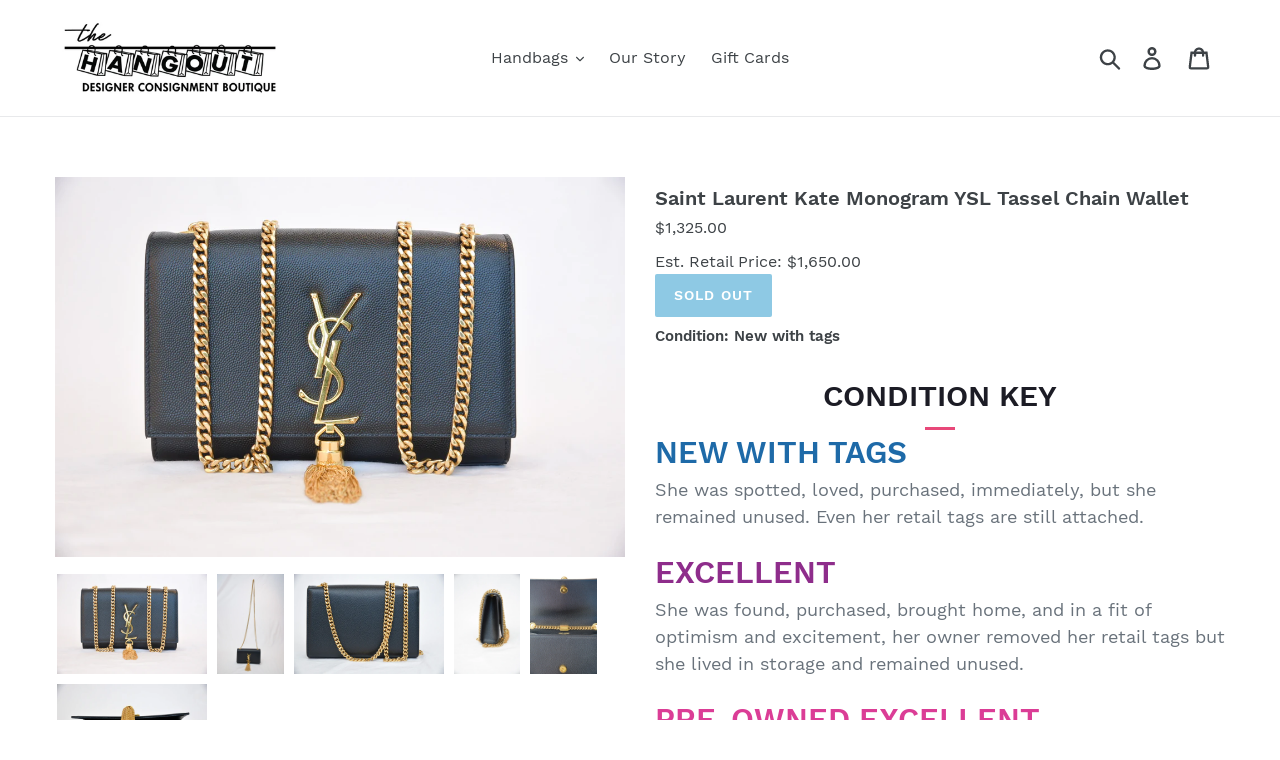

--- FILE ---
content_type: text/html; charset=utf-8
request_url: https://thehangoutnj.com/products/saint-laurent-kate-monogram-ysl-tassel-chain-wallet
body_size: 20138
content:
<!doctype html>
<html class="no-js" lang="en">
<head>
  <meta charset="utf-8">
  <meta http-equiv="X-UA-Compatible" content="IE=edge,chrome=1">
  <meta name="viewport" content="width=device-width,initial-scale=1">
  <meta name="theme-color" content="#1c93c8">
  <link rel="canonical" href="https://thehangoutnj.com/products/saint-laurent-kate-monogram-ysl-tassel-chain-wallet"><title>Saint Laurent Kate Monogram YSL Tassel Chain Wallet
&ndash; The Hangout</title><meta name="description" content="¬† Saint Laurent Smooth Calfskin Wallet-On-Chain. Gold Hardware with Removable Chain Shoulder Strap. Flap Top with Logo Lettering and Tassel; Snap Closure Designer Saint Laurent Condition New With Tags"><!-- /snippets/social-meta-tags.liquid -->




<meta property="og:site_name" content="The Hangout ">
<meta property="og:url" content="https://thehangoutnj.com/products/saint-laurent-kate-monogram-ysl-tassel-chain-wallet">
<meta property="og:title" content="Saint Laurent Kate Monogram YSL Tassel Chain Wallet">
<meta property="og:type" content="product">
<meta property="og:description" content="¬† Saint Laurent Smooth Calfskin Wallet-On-Chain. Gold Hardware with Removable Chain Shoulder Strap. Flap Top with Logo Lettering and Tassel; Snap Closure Designer Saint Laurent Condition New With Tags">

  <meta property="og:price:amount" content="1,325.00">
  <meta property="og:price:currency" content="USD">

<meta property="og:image" content="http://thehangoutnj.com/cdn/shop/products/110018-5_1200x1200.jpg?v=1579986900"><meta property="og:image" content="http://thehangoutnj.com/cdn/shop/products/110018-1_1200x1200.jpg?v=1579986901"><meta property="og:image" content="http://thehangoutnj.com/cdn/shop/products/110018-2_1200x1200.jpg?v=1579986903">
<meta property="og:image:secure_url" content="https://thehangoutnj.com/cdn/shop/products/110018-5_1200x1200.jpg?v=1579986900"><meta property="og:image:secure_url" content="https://thehangoutnj.com/cdn/shop/products/110018-1_1200x1200.jpg?v=1579986901"><meta property="og:image:secure_url" content="https://thehangoutnj.com/cdn/shop/products/110018-2_1200x1200.jpg?v=1579986903">


<meta name="twitter:card" content="summary_large_image">
<meta name="twitter:title" content="Saint Laurent Kate Monogram YSL Tassel Chain Wallet">
<meta name="twitter:description" content="¬† Saint Laurent Smooth Calfskin Wallet-On-Chain. Gold Hardware with Removable Chain Shoulder Strap. Flap Top with Logo Lettering and Tassel; Snap Closure Designer Saint Laurent Condition New With Tags">


  <link href="//thehangoutnj.com/cdn/shop/t/1/assets/theme.scss.css?v=61014350937346380431735073453" rel="stylesheet" type="text/css" media="all" />

  <script>
    var theme = {
      breakpoints: {
        medium: 750,
        large: 990,
        widescreen: 1400
      },
      strings: {
        addToCart: "Add to cart",
        soldOut: "Sold out",
        unavailable: "Unavailable",
        regularPrice: "MSRP",
        salePrice: "(Our price)",
        sale: "(Our Price)",
        showMore: "Show More",
        showLess: "Show Less",
        addressError: "Error looking up that address",
        addressNoResults: "No results for that address",
        addressQueryLimit: "You have exceeded the Google API usage limit. Consider upgrading to a \u003ca href=\"https:\/\/developers.google.com\/maps\/premium\/usage-limits\"\u003ePremium Plan\u003c\/a\u003e.",
        authError: "There was a problem authenticating your Google Maps account.",
        newWindow: "Opens in a new window.",
        external: "Opens external website.",
        newWindowExternal: "Opens external website in a new window.",
        removeLabel: "Remove [product]",
        update: "Update",
        quantity: "Quantity",
        discountedTotal: "Discounted total",
        regularTotal: "Regular total",
        priceColumn: "See Price column for discount details.",
        quantityMinimumMessage: "Quantity must be 1 or more",
        cartError: "There was an error while updating your cart. Please try again.",
        removedItemMessage: "Removed \u003cspan class=\"cart__removed-product-details\"\u003e([quantity]) [link]\u003c\/span\u003e from your cart.",
        unitPrice: "Unit price",
        unitPriceSeparator: "per",
        oneCartCount: "1 item",
        otherCartCount: "[count] items",
        quantityLabel: "Quantity: [count]"
      },
      moneyFormat: "${{amount}}",
      moneyFormatWithCurrency: "${{amount}} USD"
    }

    document.documentElement.className = document.documentElement.className.replace('no-js', 'js');
  </script><script src="//thehangoutnj.com/cdn/shop/t/1/assets/lazysizes.js?v=94224023136283657951579542911" async="async"></script>
  <script src="//thehangoutnj.com/cdn/shop/t/1/assets/vendor.js?v=12001839194546984181579542913" defer="defer"></script>
  <script src="//thehangoutnj.com/cdn/shop/t/1/assets/theme.js?v=77617252079798594541579542912" defer="defer"></script>

  <script>window.performance && window.performance.mark && window.performance.mark('shopify.content_for_header.start');</script><meta id="shopify-digital-wallet" name="shopify-digital-wallet" content="/30970904714/digital_wallets/dialog">
<meta name="shopify-checkout-api-token" content="0b1157bf5512bec68d63d8bba710ef9f">
<meta id="in-context-paypal-metadata" data-shop-id="30970904714" data-venmo-supported="false" data-environment="production" data-locale="en_US" data-paypal-v4="true" data-currency="USD">
<link rel="alternate" type="application/json+oembed" href="https://thehangoutnj.com/products/saint-laurent-kate-monogram-ysl-tassel-chain-wallet.oembed">
<script async="async" src="/checkouts/internal/preloads.js?locale=en-US"></script>
<link rel="preconnect" href="https://shop.app" crossorigin="anonymous">
<script async="async" src="https://shop.app/checkouts/internal/preloads.js?locale=en-US&shop_id=30970904714" crossorigin="anonymous"></script>
<script id="apple-pay-shop-capabilities" type="application/json">{"shopId":30970904714,"countryCode":"US","currencyCode":"USD","merchantCapabilities":["supports3DS"],"merchantId":"gid:\/\/shopify\/Shop\/30970904714","merchantName":"The Hangout ","requiredBillingContactFields":["postalAddress","email"],"requiredShippingContactFields":["postalAddress","email"],"shippingType":"shipping","supportedNetworks":["visa","masterCard","amex","discover","elo","jcb"],"total":{"type":"pending","label":"The Hangout ","amount":"1.00"},"shopifyPaymentsEnabled":true,"supportsSubscriptions":true}</script>
<script id="shopify-features" type="application/json">{"accessToken":"0b1157bf5512bec68d63d8bba710ef9f","betas":["rich-media-storefront-analytics"],"domain":"thehangoutnj.com","predictiveSearch":true,"shopId":30970904714,"locale":"en"}</script>
<script>var Shopify = Shopify || {};
Shopify.shop = "the-hangout-nj.myshopify.com";
Shopify.locale = "en";
Shopify.currency = {"active":"USD","rate":"1.0"};
Shopify.country = "US";
Shopify.theme = {"name":"Debut","id":84743848074,"schema_name":"Debut","schema_version":"14.5.0","theme_store_id":796,"role":"main"};
Shopify.theme.handle = "null";
Shopify.theme.style = {"id":null,"handle":null};
Shopify.cdnHost = "thehangoutnj.com/cdn";
Shopify.routes = Shopify.routes || {};
Shopify.routes.root = "/";</script>
<script type="module">!function(o){(o.Shopify=o.Shopify||{}).modules=!0}(window);</script>
<script>!function(o){function n(){var o=[];function n(){o.push(Array.prototype.slice.apply(arguments))}return n.q=o,n}var t=o.Shopify=o.Shopify||{};t.loadFeatures=n(),t.autoloadFeatures=n()}(window);</script>
<script>
  window.ShopifyPay = window.ShopifyPay || {};
  window.ShopifyPay.apiHost = "shop.app\/pay";
  window.ShopifyPay.redirectState = null;
</script>
<script id="shop-js-analytics" type="application/json">{"pageType":"product"}</script>
<script defer="defer" async type="module" src="//thehangoutnj.com/cdn/shopifycloud/shop-js/modules/v2/client.init-shop-cart-sync_DtuiiIyl.en.esm.js"></script>
<script defer="defer" async type="module" src="//thehangoutnj.com/cdn/shopifycloud/shop-js/modules/v2/chunk.common_CUHEfi5Q.esm.js"></script>
<script type="module">
  await import("//thehangoutnj.com/cdn/shopifycloud/shop-js/modules/v2/client.init-shop-cart-sync_DtuiiIyl.en.esm.js");
await import("//thehangoutnj.com/cdn/shopifycloud/shop-js/modules/v2/chunk.common_CUHEfi5Q.esm.js");

  window.Shopify.SignInWithShop?.initShopCartSync?.({"fedCMEnabled":true,"windoidEnabled":true});

</script>
<script>
  window.Shopify = window.Shopify || {};
  if (!window.Shopify.featureAssets) window.Shopify.featureAssets = {};
  window.Shopify.featureAssets['shop-js'] = {"shop-cart-sync":["modules/v2/client.shop-cart-sync_DFoTY42P.en.esm.js","modules/v2/chunk.common_CUHEfi5Q.esm.js"],"init-fed-cm":["modules/v2/client.init-fed-cm_D2UNy1i2.en.esm.js","modules/v2/chunk.common_CUHEfi5Q.esm.js"],"init-shop-email-lookup-coordinator":["modules/v2/client.init-shop-email-lookup-coordinator_BQEe2rDt.en.esm.js","modules/v2/chunk.common_CUHEfi5Q.esm.js"],"shop-cash-offers":["modules/v2/client.shop-cash-offers_3CTtReFF.en.esm.js","modules/v2/chunk.common_CUHEfi5Q.esm.js","modules/v2/chunk.modal_BewljZkx.esm.js"],"shop-button":["modules/v2/client.shop-button_C6oxCjDL.en.esm.js","modules/v2/chunk.common_CUHEfi5Q.esm.js"],"init-windoid":["modules/v2/client.init-windoid_5pix8xhK.en.esm.js","modules/v2/chunk.common_CUHEfi5Q.esm.js"],"avatar":["modules/v2/client.avatar_BTnouDA3.en.esm.js"],"init-shop-cart-sync":["modules/v2/client.init-shop-cart-sync_DtuiiIyl.en.esm.js","modules/v2/chunk.common_CUHEfi5Q.esm.js"],"shop-toast-manager":["modules/v2/client.shop-toast-manager_BYv_8cH1.en.esm.js","modules/v2/chunk.common_CUHEfi5Q.esm.js"],"pay-button":["modules/v2/client.pay-button_FnF9EIkY.en.esm.js","modules/v2/chunk.common_CUHEfi5Q.esm.js"],"shop-login-button":["modules/v2/client.shop-login-button_CH1KUpOf.en.esm.js","modules/v2/chunk.common_CUHEfi5Q.esm.js","modules/v2/chunk.modal_BewljZkx.esm.js"],"init-customer-accounts-sign-up":["modules/v2/client.init-customer-accounts-sign-up_aj7QGgYS.en.esm.js","modules/v2/client.shop-login-button_CH1KUpOf.en.esm.js","modules/v2/chunk.common_CUHEfi5Q.esm.js","modules/v2/chunk.modal_BewljZkx.esm.js"],"init-shop-for-new-customer-accounts":["modules/v2/client.init-shop-for-new-customer-accounts_NbnYRf_7.en.esm.js","modules/v2/client.shop-login-button_CH1KUpOf.en.esm.js","modules/v2/chunk.common_CUHEfi5Q.esm.js","modules/v2/chunk.modal_BewljZkx.esm.js"],"init-customer-accounts":["modules/v2/client.init-customer-accounts_ppedhqCH.en.esm.js","modules/v2/client.shop-login-button_CH1KUpOf.en.esm.js","modules/v2/chunk.common_CUHEfi5Q.esm.js","modules/v2/chunk.modal_BewljZkx.esm.js"],"shop-follow-button":["modules/v2/client.shop-follow-button_CMIBBa6u.en.esm.js","modules/v2/chunk.common_CUHEfi5Q.esm.js","modules/v2/chunk.modal_BewljZkx.esm.js"],"lead-capture":["modules/v2/client.lead-capture_But0hIyf.en.esm.js","modules/v2/chunk.common_CUHEfi5Q.esm.js","modules/v2/chunk.modal_BewljZkx.esm.js"],"checkout-modal":["modules/v2/client.checkout-modal_BBxc70dQ.en.esm.js","modules/v2/chunk.common_CUHEfi5Q.esm.js","modules/v2/chunk.modal_BewljZkx.esm.js"],"shop-login":["modules/v2/client.shop-login_hM3Q17Kl.en.esm.js","modules/v2/chunk.common_CUHEfi5Q.esm.js","modules/v2/chunk.modal_BewljZkx.esm.js"],"payment-terms":["modules/v2/client.payment-terms_CAtGlQYS.en.esm.js","modules/v2/chunk.common_CUHEfi5Q.esm.js","modules/v2/chunk.modal_BewljZkx.esm.js"]};
</script>
<script>(function() {
  var isLoaded = false;
  function asyncLoad() {
    if (isLoaded) return;
    isLoaded = true;
    var urls = ["https:\/\/chimpstatic.com\/mcjs-connected\/js\/users\/8816e82e86a3b5d60fed48c5c\/0c0ccbc1aaa22252dc6d2028d.js?shop=the-hangout-nj.myshopify.com","https:\/\/cdn.nfcube.com\/instafeed-b3d24450e7d7f2bb88c242825215f655.js?shop=the-hangout-nj.myshopify.com"];
    for (var i = 0; i < urls.length; i++) {
      var s = document.createElement('script');
      s.type = 'text/javascript';
      s.async = true;
      s.src = urls[i];
      var x = document.getElementsByTagName('script')[0];
      x.parentNode.insertBefore(s, x);
    }
  };
  if(window.attachEvent) {
    window.attachEvent('onload', asyncLoad);
  } else {
    window.addEventListener('load', asyncLoad, false);
  }
})();</script>
<script id="__st">var __st={"a":30970904714,"offset":-18000,"reqid":"e8df122b-7e35-4e09-b167-c51dccd04669-1767030664","pageurl":"thehangoutnj.com\/products\/saint-laurent-kate-monogram-ysl-tassel-chain-wallet","u":"ff15f7358458","p":"product","rtyp":"product","rid":4502199697546};</script>
<script>window.ShopifyPaypalV4VisibilityTracking = true;</script>
<script id="captcha-bootstrap">!function(){'use strict';const t='contact',e='account',n='new_comment',o=[[t,t],['blogs',n],['comments',n],[t,'customer']],c=[[e,'customer_login'],[e,'guest_login'],[e,'recover_customer_password'],[e,'create_customer']],r=t=>t.map((([t,e])=>`form[action*='/${t}']:not([data-nocaptcha='true']) input[name='form_type'][value='${e}']`)).join(','),a=t=>()=>t?[...document.querySelectorAll(t)].map((t=>t.form)):[];function s(){const t=[...o],e=r(t);return a(e)}const i='password',u='form_key',d=['recaptcha-v3-token','g-recaptcha-response','h-captcha-response',i],f=()=>{try{return window.sessionStorage}catch{return}},m='__shopify_v',_=t=>t.elements[u];function p(t,e,n=!1){try{const o=window.sessionStorage,c=JSON.parse(o.getItem(e)),{data:r}=function(t){const{data:e,action:n}=t;return t[m]||n?{data:e,action:n}:{data:t,action:n}}(c);for(const[e,n]of Object.entries(r))t.elements[e]&&(t.elements[e].value=n);n&&o.removeItem(e)}catch(o){console.error('form repopulation failed',{error:o})}}const l='form_type',E='cptcha';function T(t){t.dataset[E]=!0}const w=window,h=w.document,L='Shopify',v='ce_forms',y='captcha';let A=!1;((t,e)=>{const n=(g='f06e6c50-85a8-45c8-87d0-21a2b65856fe',I='https://cdn.shopify.com/shopifycloud/storefront-forms-hcaptcha/ce_storefront_forms_captcha_hcaptcha.v1.5.2.iife.js',D={infoText:'Protected by hCaptcha',privacyText:'Privacy',termsText:'Terms'},(t,e,n)=>{const o=w[L][v],c=o.bindForm;if(c)return c(t,g,e,D).then(n);var r;o.q.push([[t,g,e,D],n]),r=I,A||(h.body.append(Object.assign(h.createElement('script'),{id:'captcha-provider',async:!0,src:r})),A=!0)});var g,I,D;w[L]=w[L]||{},w[L][v]=w[L][v]||{},w[L][v].q=[],w[L][y]=w[L][y]||{},w[L][y].protect=function(t,e){n(t,void 0,e),T(t)},Object.freeze(w[L][y]),function(t,e,n,w,h,L){const[v,y,A,g]=function(t,e,n){const i=e?o:[],u=t?c:[],d=[...i,...u],f=r(d),m=r(i),_=r(d.filter((([t,e])=>n.includes(e))));return[a(f),a(m),a(_),s()]}(w,h,L),I=t=>{const e=t.target;return e instanceof HTMLFormElement?e:e&&e.form},D=t=>v().includes(t);t.addEventListener('submit',(t=>{const e=I(t);if(!e)return;const n=D(e)&&!e.dataset.hcaptchaBound&&!e.dataset.recaptchaBound,o=_(e),c=g().includes(e)&&(!o||!o.value);(n||c)&&t.preventDefault(),c&&!n&&(function(t){try{if(!f())return;!function(t){const e=f();if(!e)return;const n=_(t);if(!n)return;const o=n.value;o&&e.removeItem(o)}(t);const e=Array.from(Array(32),(()=>Math.random().toString(36)[2])).join('');!function(t,e){_(t)||t.append(Object.assign(document.createElement('input'),{type:'hidden',name:u})),t.elements[u].value=e}(t,e),function(t,e){const n=f();if(!n)return;const o=[...t.querySelectorAll(`input[type='${i}']`)].map((({name:t})=>t)),c=[...d,...o],r={};for(const[a,s]of new FormData(t).entries())c.includes(a)||(r[a]=s);n.setItem(e,JSON.stringify({[m]:1,action:t.action,data:r}))}(t,e)}catch(e){console.error('failed to persist form',e)}}(e),e.submit())}));const S=(t,e)=>{t&&!t.dataset[E]&&(n(t,e.some((e=>e===t))),T(t))};for(const o of['focusin','change'])t.addEventListener(o,(t=>{const e=I(t);D(e)&&S(e,y())}));const B=e.get('form_key'),M=e.get(l),P=B&&M;t.addEventListener('DOMContentLoaded',(()=>{const t=y();if(P)for(const e of t)e.elements[l].value===M&&p(e,B);[...new Set([...A(),...v().filter((t=>'true'===t.dataset.shopifyCaptcha))])].forEach((e=>S(e,t)))}))}(h,new URLSearchParams(w.location.search),n,t,e,['guest_login'])})(!0,!0)}();</script>
<script integrity="sha256-4kQ18oKyAcykRKYeNunJcIwy7WH5gtpwJnB7kiuLZ1E=" data-source-attribution="shopify.loadfeatures" defer="defer" src="//thehangoutnj.com/cdn/shopifycloud/storefront/assets/storefront/load_feature-a0a9edcb.js" crossorigin="anonymous"></script>
<script crossorigin="anonymous" defer="defer" src="//thehangoutnj.com/cdn/shopifycloud/storefront/assets/shopify_pay/storefront-65b4c6d7.js?v=20250812"></script>
<script data-source-attribution="shopify.dynamic_checkout.dynamic.init">var Shopify=Shopify||{};Shopify.PaymentButton=Shopify.PaymentButton||{isStorefrontPortableWallets:!0,init:function(){window.Shopify.PaymentButton.init=function(){};var t=document.createElement("script");t.src="https://thehangoutnj.com/cdn/shopifycloud/portable-wallets/latest/portable-wallets.en.js",t.type="module",document.head.appendChild(t)}};
</script>
<script data-source-attribution="shopify.dynamic_checkout.buyer_consent">
  function portableWalletsHideBuyerConsent(e){var t=document.getElementById("shopify-buyer-consent"),n=document.getElementById("shopify-subscription-policy-button");t&&n&&(t.classList.add("hidden"),t.setAttribute("aria-hidden","true"),n.removeEventListener("click",e))}function portableWalletsShowBuyerConsent(e){var t=document.getElementById("shopify-buyer-consent"),n=document.getElementById("shopify-subscription-policy-button");t&&n&&(t.classList.remove("hidden"),t.removeAttribute("aria-hidden"),n.addEventListener("click",e))}window.Shopify?.PaymentButton&&(window.Shopify.PaymentButton.hideBuyerConsent=portableWalletsHideBuyerConsent,window.Shopify.PaymentButton.showBuyerConsent=portableWalletsShowBuyerConsent);
</script>
<script data-source-attribution="shopify.dynamic_checkout.cart.bootstrap">document.addEventListener("DOMContentLoaded",(function(){function t(){return document.querySelector("shopify-accelerated-checkout-cart, shopify-accelerated-checkout")}if(t())Shopify.PaymentButton.init();else{new MutationObserver((function(e,n){t()&&(Shopify.PaymentButton.init(),n.disconnect())})).observe(document.body,{childList:!0,subtree:!0})}}));
</script>
<link id="shopify-accelerated-checkout-styles" rel="stylesheet" media="screen" href="https://thehangoutnj.com/cdn/shopifycloud/portable-wallets/latest/accelerated-checkout-backwards-compat.css" crossorigin="anonymous">
<style id="shopify-accelerated-checkout-cart">
        #shopify-buyer-consent {
  margin-top: 1em;
  display: inline-block;
  width: 100%;
}

#shopify-buyer-consent.hidden {
  display: none;
}

#shopify-subscription-policy-button {
  background: none;
  border: none;
  padding: 0;
  text-decoration: underline;
  font-size: inherit;
  cursor: pointer;
}

#shopify-subscription-policy-button::before {
  box-shadow: none;
}

      </style>

<script>window.performance && window.performance.mark && window.performance.mark('shopify.content_for_header.end');</script>
<!--Gem_Page_Header_Script-->

<link rel="stylesheet" type="text/css" href="https://d1um8515vdn9kb.cloudfront.net/libs/css/fontawesome-4.6.3.1.min.css" class="gf-style">
<link data-instant-track rel="stylesheet" type="text/css" href="https://d1um8515vdn9kb.cloudfront.net/files/vendor.css?refresh=1" class="gf-style" />    

<link data-instant-track rel="stylesheet" type="text/css" href="//thehangoutnj.com/cdn/shop/t/1/assets/gem-page-product-1584302071.css?v=96995305229601271521585170304" class="gf_page_style"><link data-instant-track rel="stylesheet" type="text/css" href= "https://d1um8515vdn9kb.cloudfront.net/libs/css/owl.carousel.min.css" class="gf_libs">
<!--End_Gem_Page_Header_Script-->

  <!-- "snippets/shogun-head.liquid" was not rendered, the associated app was uninstalled -->
<link href="//thehangoutnj.com/cdn/shop/t/1/assets/custom-fields.css?v=22656201399655097251668530978" rel="stylesheet" type="text/css" media="all" />
<script src="https://cdnjs.cloudflare.com/ajax/libs/jquery/3.6.0/jquery.min.js" integrity="sha512-894YE6QWD5I59HgZOGReFYm4dnWc1Qt5NtvYSaNcOP+u1T9qYdvdihz0PPSiiqn/+/3e7Jo4EaG7TubfWGUrMQ==" crossorigin="anonymous" referrerpolicy="no-referrer"></script>
<script src="//thehangoutnj.com/cdn/shop/t/1/assets/custom-fields-widgets.js?v=139276942021613749621668530980" defer="defer"></script>
<link href="https://monorail-edge.shopifysvc.com" rel="dns-prefetch">
<script>(function(){if ("sendBeacon" in navigator && "performance" in window) {try {var session_token_from_headers = performance.getEntriesByType('navigation')[0].serverTiming.find(x => x.name == '_s').description;} catch {var session_token_from_headers = undefined;}var session_cookie_matches = document.cookie.match(/_shopify_s=([^;]*)/);var session_token_from_cookie = session_cookie_matches && session_cookie_matches.length === 2 ? session_cookie_matches[1] : "";var session_token = session_token_from_headers || session_token_from_cookie || "";function handle_abandonment_event(e) {var entries = performance.getEntries().filter(function(entry) {return /monorail-edge.shopifysvc.com/.test(entry.name);});if (!window.abandonment_tracked && entries.length === 0) {window.abandonment_tracked = true;var currentMs = Date.now();var navigation_start = performance.timing.navigationStart;var payload = {shop_id: 30970904714,url: window.location.href,navigation_start,duration: currentMs - navigation_start,session_token,page_type: "product"};window.navigator.sendBeacon("https://monorail-edge.shopifysvc.com/v1/produce", JSON.stringify({schema_id: "online_store_buyer_site_abandonment/1.1",payload: payload,metadata: {event_created_at_ms: currentMs,event_sent_at_ms: currentMs}}));}}window.addEventListener('pagehide', handle_abandonment_event);}}());</script>
<script id="web-pixels-manager-setup">(function e(e,d,r,n,o){if(void 0===o&&(o={}),!Boolean(null===(a=null===(i=window.Shopify)||void 0===i?void 0:i.analytics)||void 0===a?void 0:a.replayQueue)){var i,a;window.Shopify=window.Shopify||{};var t=window.Shopify;t.analytics=t.analytics||{};var s=t.analytics;s.replayQueue=[],s.publish=function(e,d,r){return s.replayQueue.push([e,d,r]),!0};try{self.performance.mark("wpm:start")}catch(e){}var l=function(){var e={modern:/Edge?\/(1{2}[4-9]|1[2-9]\d|[2-9]\d{2}|\d{4,})\.\d+(\.\d+|)|Firefox\/(1{2}[4-9]|1[2-9]\d|[2-9]\d{2}|\d{4,})\.\d+(\.\d+|)|Chrom(ium|e)\/(9{2}|\d{3,})\.\d+(\.\d+|)|(Maci|X1{2}).+ Version\/(15\.\d+|(1[6-9]|[2-9]\d|\d{3,})\.\d+)([,.]\d+|)( \(\w+\)|)( Mobile\/\w+|) Safari\/|Chrome.+OPR\/(9{2}|\d{3,})\.\d+\.\d+|(CPU[ +]OS|iPhone[ +]OS|CPU[ +]iPhone|CPU IPhone OS|CPU iPad OS)[ +]+(15[._]\d+|(1[6-9]|[2-9]\d|\d{3,})[._]\d+)([._]\d+|)|Android:?[ /-](13[3-9]|1[4-9]\d|[2-9]\d{2}|\d{4,})(\.\d+|)(\.\d+|)|Android.+Firefox\/(13[5-9]|1[4-9]\d|[2-9]\d{2}|\d{4,})\.\d+(\.\d+|)|Android.+Chrom(ium|e)\/(13[3-9]|1[4-9]\d|[2-9]\d{2}|\d{4,})\.\d+(\.\d+|)|SamsungBrowser\/([2-9]\d|\d{3,})\.\d+/,legacy:/Edge?\/(1[6-9]|[2-9]\d|\d{3,})\.\d+(\.\d+|)|Firefox\/(5[4-9]|[6-9]\d|\d{3,})\.\d+(\.\d+|)|Chrom(ium|e)\/(5[1-9]|[6-9]\d|\d{3,})\.\d+(\.\d+|)([\d.]+$|.*Safari\/(?![\d.]+ Edge\/[\d.]+$))|(Maci|X1{2}).+ Version\/(10\.\d+|(1[1-9]|[2-9]\d|\d{3,})\.\d+)([,.]\d+|)( \(\w+\)|)( Mobile\/\w+|) Safari\/|Chrome.+OPR\/(3[89]|[4-9]\d|\d{3,})\.\d+\.\d+|(CPU[ +]OS|iPhone[ +]OS|CPU[ +]iPhone|CPU IPhone OS|CPU iPad OS)[ +]+(10[._]\d+|(1[1-9]|[2-9]\d|\d{3,})[._]\d+)([._]\d+|)|Android:?[ /-](13[3-9]|1[4-9]\d|[2-9]\d{2}|\d{4,})(\.\d+|)(\.\d+|)|Mobile Safari.+OPR\/([89]\d|\d{3,})\.\d+\.\d+|Android.+Firefox\/(13[5-9]|1[4-9]\d|[2-9]\d{2}|\d{4,})\.\d+(\.\d+|)|Android.+Chrom(ium|e)\/(13[3-9]|1[4-9]\d|[2-9]\d{2}|\d{4,})\.\d+(\.\d+|)|Android.+(UC? ?Browser|UCWEB|U3)[ /]?(15\.([5-9]|\d{2,})|(1[6-9]|[2-9]\d|\d{3,})\.\d+)\.\d+|SamsungBrowser\/(5\.\d+|([6-9]|\d{2,})\.\d+)|Android.+MQ{2}Browser\/(14(\.(9|\d{2,})|)|(1[5-9]|[2-9]\d|\d{3,})(\.\d+|))(\.\d+|)|K[Aa][Ii]OS\/(3\.\d+|([4-9]|\d{2,})\.\d+)(\.\d+|)/},d=e.modern,r=e.legacy,n=navigator.userAgent;return n.match(d)?"modern":n.match(r)?"legacy":"unknown"}(),u="modern"===l?"modern":"legacy",c=(null!=n?n:{modern:"",legacy:""})[u],f=function(e){return[e.baseUrl,"/wpm","/b",e.hashVersion,"modern"===e.buildTarget?"m":"l",".js"].join("")}({baseUrl:d,hashVersion:r,buildTarget:u}),m=function(e){var d=e.version,r=e.bundleTarget,n=e.surface,o=e.pageUrl,i=e.monorailEndpoint;return{emit:function(e){var a=e.status,t=e.errorMsg,s=(new Date).getTime(),l=JSON.stringify({metadata:{event_sent_at_ms:s},events:[{schema_id:"web_pixels_manager_load/3.1",payload:{version:d,bundle_target:r,page_url:o,status:a,surface:n,error_msg:t},metadata:{event_created_at_ms:s}}]});if(!i)return console&&console.warn&&console.warn("[Web Pixels Manager] No Monorail endpoint provided, skipping logging."),!1;try{return self.navigator.sendBeacon.bind(self.navigator)(i,l)}catch(e){}var u=new XMLHttpRequest;try{return u.open("POST",i,!0),u.setRequestHeader("Content-Type","text/plain"),u.send(l),!0}catch(e){return console&&console.warn&&console.warn("[Web Pixels Manager] Got an unhandled error while logging to Monorail."),!1}}}}({version:r,bundleTarget:l,surface:e.surface,pageUrl:self.location.href,monorailEndpoint:e.monorailEndpoint});try{o.browserTarget=l,function(e){var d=e.src,r=e.async,n=void 0===r||r,o=e.onload,i=e.onerror,a=e.sri,t=e.scriptDataAttributes,s=void 0===t?{}:t,l=document.createElement("script"),u=document.querySelector("head"),c=document.querySelector("body");if(l.async=n,l.src=d,a&&(l.integrity=a,l.crossOrigin="anonymous"),s)for(var f in s)if(Object.prototype.hasOwnProperty.call(s,f))try{l.dataset[f]=s[f]}catch(e){}if(o&&l.addEventListener("load",o),i&&l.addEventListener("error",i),u)u.appendChild(l);else{if(!c)throw new Error("Did not find a head or body element to append the script");c.appendChild(l)}}({src:f,async:!0,onload:function(){if(!function(){var e,d;return Boolean(null===(d=null===(e=window.Shopify)||void 0===e?void 0:e.analytics)||void 0===d?void 0:d.initialized)}()){var d=window.webPixelsManager.init(e)||void 0;if(d){var r=window.Shopify.analytics;r.replayQueue.forEach((function(e){var r=e[0],n=e[1],o=e[2];d.publishCustomEvent(r,n,o)})),r.replayQueue=[],r.publish=d.publishCustomEvent,r.visitor=d.visitor,r.initialized=!0}}},onerror:function(){return m.emit({status:"failed",errorMsg:"".concat(f," has failed to load")})},sri:function(e){var d=/^sha384-[A-Za-z0-9+/=]+$/;return"string"==typeof e&&d.test(e)}(c)?c:"",scriptDataAttributes:o}),m.emit({status:"loading"})}catch(e){m.emit({status:"failed",errorMsg:(null==e?void 0:e.message)||"Unknown error"})}}})({shopId: 30970904714,storefrontBaseUrl: "https://thehangoutnj.com",extensionsBaseUrl: "https://extensions.shopifycdn.com/cdn/shopifycloud/web-pixels-manager",monorailEndpoint: "https://monorail-edge.shopifysvc.com/unstable/produce_batch",surface: "storefront-renderer",enabledBetaFlags: ["2dca8a86","a0d5f9d2"],webPixelsConfigList: [{"id":"122421502","configuration":"{\"pixel_id\":\"2882352698688541\",\"pixel_type\":\"facebook_pixel\",\"metaapp_system_user_token\":\"-\"}","eventPayloadVersion":"v1","runtimeContext":"OPEN","scriptVersion":"ca16bc87fe92b6042fbaa3acc2fbdaa6","type":"APP","apiClientId":2329312,"privacyPurposes":["ANALYTICS","MARKETING","SALE_OF_DATA"],"dataSharingAdjustments":{"protectedCustomerApprovalScopes":["read_customer_address","read_customer_email","read_customer_name","read_customer_personal_data","read_customer_phone"]}},{"id":"68583678","eventPayloadVersion":"v1","runtimeContext":"LAX","scriptVersion":"1","type":"CUSTOM","privacyPurposes":["ANALYTICS"],"name":"Google Analytics tag (migrated)"},{"id":"shopify-app-pixel","configuration":"{}","eventPayloadVersion":"v1","runtimeContext":"STRICT","scriptVersion":"0450","apiClientId":"shopify-pixel","type":"APP","privacyPurposes":["ANALYTICS","MARKETING"]},{"id":"shopify-custom-pixel","eventPayloadVersion":"v1","runtimeContext":"LAX","scriptVersion":"0450","apiClientId":"shopify-pixel","type":"CUSTOM","privacyPurposes":["ANALYTICS","MARKETING"]}],isMerchantRequest: false,initData: {"shop":{"name":"The Hangout ","paymentSettings":{"currencyCode":"USD"},"myshopifyDomain":"the-hangout-nj.myshopify.com","countryCode":"US","storefrontUrl":"https:\/\/thehangoutnj.com"},"customer":null,"cart":null,"checkout":null,"productVariants":[{"price":{"amount":1325.0,"currencyCode":"USD"},"product":{"title":"Saint Laurent Kate Monogram YSL Tassel Chain Wallet","vendor":"LT","id":"4502199697546","untranslatedTitle":"Saint Laurent Kate Monogram YSL Tassel Chain Wallet","url":"\/products\/saint-laurent-kate-monogram-ysl-tassel-chain-wallet","type":""},"id":"31931657912458","image":{"src":"\/\/thehangoutnj.com\/cdn\/shop\/products\/110018-5.jpg?v=1579986900"},"sku":"110018","title":"Default Title","untranslatedTitle":"Default Title"}],"purchasingCompany":null},},"https://thehangoutnj.com/cdn","da62cc92w68dfea28pcf9825a4m392e00d0",{"modern":"","legacy":""},{"shopId":"30970904714","storefrontBaseUrl":"https:\/\/thehangoutnj.com","extensionBaseUrl":"https:\/\/extensions.shopifycdn.com\/cdn\/shopifycloud\/web-pixels-manager","surface":"storefront-renderer","enabledBetaFlags":"[\"2dca8a86\", \"a0d5f9d2\"]","isMerchantRequest":"false","hashVersion":"da62cc92w68dfea28pcf9825a4m392e00d0","publish":"custom","events":"[[\"page_viewed\",{}],[\"product_viewed\",{\"productVariant\":{\"price\":{\"amount\":1325.0,\"currencyCode\":\"USD\"},\"product\":{\"title\":\"Saint Laurent Kate Monogram YSL Tassel Chain Wallet\",\"vendor\":\"LT\",\"id\":\"4502199697546\",\"untranslatedTitle\":\"Saint Laurent Kate Monogram YSL Tassel Chain Wallet\",\"url\":\"\/products\/saint-laurent-kate-monogram-ysl-tassel-chain-wallet\",\"type\":\"\"},\"id\":\"31931657912458\",\"image\":{\"src\":\"\/\/thehangoutnj.com\/cdn\/shop\/products\/110018-5.jpg?v=1579986900\"},\"sku\":\"110018\",\"title\":\"Default Title\",\"untranslatedTitle\":\"Default Title\"}}]]"});</script><script>
  window.ShopifyAnalytics = window.ShopifyAnalytics || {};
  window.ShopifyAnalytics.meta = window.ShopifyAnalytics.meta || {};
  window.ShopifyAnalytics.meta.currency = 'USD';
  var meta = {"product":{"id":4502199697546,"gid":"gid:\/\/shopify\/Product\/4502199697546","vendor":"LT","type":"","handle":"saint-laurent-kate-monogram-ysl-tassel-chain-wallet","variants":[{"id":31931657912458,"price":132500,"name":"Saint Laurent Kate Monogram YSL Tassel Chain Wallet","public_title":null,"sku":"110018"}],"remote":false},"page":{"pageType":"product","resourceType":"product","resourceId":4502199697546,"requestId":"e8df122b-7e35-4e09-b167-c51dccd04669-1767030664"}};
  for (var attr in meta) {
    window.ShopifyAnalytics.meta[attr] = meta[attr];
  }
</script>
<script class="analytics">
  (function () {
    var customDocumentWrite = function(content) {
      var jquery = null;

      if (window.jQuery) {
        jquery = window.jQuery;
      } else if (window.Checkout && window.Checkout.$) {
        jquery = window.Checkout.$;
      }

      if (jquery) {
        jquery('body').append(content);
      }
    };

    var hasLoggedConversion = function(token) {
      if (token) {
        return document.cookie.indexOf('loggedConversion=' + token) !== -1;
      }
      return false;
    }

    var setCookieIfConversion = function(token) {
      if (token) {
        var twoMonthsFromNow = new Date(Date.now());
        twoMonthsFromNow.setMonth(twoMonthsFromNow.getMonth() + 2);

        document.cookie = 'loggedConversion=' + token + '; expires=' + twoMonthsFromNow;
      }
    }

    var trekkie = window.ShopifyAnalytics.lib = window.trekkie = window.trekkie || [];
    if (trekkie.integrations) {
      return;
    }
    trekkie.methods = [
      'identify',
      'page',
      'ready',
      'track',
      'trackForm',
      'trackLink'
    ];
    trekkie.factory = function(method) {
      return function() {
        var args = Array.prototype.slice.call(arguments);
        args.unshift(method);
        trekkie.push(args);
        return trekkie;
      };
    };
    for (var i = 0; i < trekkie.methods.length; i++) {
      var key = trekkie.methods[i];
      trekkie[key] = trekkie.factory(key);
    }
    trekkie.load = function(config) {
      trekkie.config = config || {};
      trekkie.config.initialDocumentCookie = document.cookie;
      var first = document.getElementsByTagName('script')[0];
      var script = document.createElement('script');
      script.type = 'text/javascript';
      script.onerror = function(e) {
        var scriptFallback = document.createElement('script');
        scriptFallback.type = 'text/javascript';
        scriptFallback.onerror = function(error) {
                var Monorail = {
      produce: function produce(monorailDomain, schemaId, payload) {
        var currentMs = new Date().getTime();
        var event = {
          schema_id: schemaId,
          payload: payload,
          metadata: {
            event_created_at_ms: currentMs,
            event_sent_at_ms: currentMs
          }
        };
        return Monorail.sendRequest("https://" + monorailDomain + "/v1/produce", JSON.stringify(event));
      },
      sendRequest: function sendRequest(endpointUrl, payload) {
        // Try the sendBeacon API
        if (window && window.navigator && typeof window.navigator.sendBeacon === 'function' && typeof window.Blob === 'function' && !Monorail.isIos12()) {
          var blobData = new window.Blob([payload], {
            type: 'text/plain'
          });

          if (window.navigator.sendBeacon(endpointUrl, blobData)) {
            return true;
          } // sendBeacon was not successful

        } // XHR beacon

        var xhr = new XMLHttpRequest();

        try {
          xhr.open('POST', endpointUrl);
          xhr.setRequestHeader('Content-Type', 'text/plain');
          xhr.send(payload);
        } catch (e) {
          console.log(e);
        }

        return false;
      },
      isIos12: function isIos12() {
        return window.navigator.userAgent.lastIndexOf('iPhone; CPU iPhone OS 12_') !== -1 || window.navigator.userAgent.lastIndexOf('iPad; CPU OS 12_') !== -1;
      }
    };
    Monorail.produce('monorail-edge.shopifysvc.com',
      'trekkie_storefront_load_errors/1.1',
      {shop_id: 30970904714,
      theme_id: 84743848074,
      app_name: "storefront",
      context_url: window.location.href,
      source_url: "//thehangoutnj.com/cdn/s/trekkie.storefront.8f32c7f0b513e73f3235c26245676203e1209161.min.js"});

        };
        scriptFallback.async = true;
        scriptFallback.src = '//thehangoutnj.com/cdn/s/trekkie.storefront.8f32c7f0b513e73f3235c26245676203e1209161.min.js';
        first.parentNode.insertBefore(scriptFallback, first);
      };
      script.async = true;
      script.src = '//thehangoutnj.com/cdn/s/trekkie.storefront.8f32c7f0b513e73f3235c26245676203e1209161.min.js';
      first.parentNode.insertBefore(script, first);
    };
    trekkie.load(
      {"Trekkie":{"appName":"storefront","development":false,"defaultAttributes":{"shopId":30970904714,"isMerchantRequest":null,"themeId":84743848074,"themeCityHash":"15665200868477300465","contentLanguage":"en","currency":"USD","eventMetadataId":"a7d3bfed-ac48-4228-8772-aa5dfe524161"},"isServerSideCookieWritingEnabled":true,"monorailRegion":"shop_domain","enabledBetaFlags":["65f19447"]},"Session Attribution":{},"S2S":{"facebookCapiEnabled":false,"source":"trekkie-storefront-renderer","apiClientId":580111}}
    );

    var loaded = false;
    trekkie.ready(function() {
      if (loaded) return;
      loaded = true;

      window.ShopifyAnalytics.lib = window.trekkie;

      var originalDocumentWrite = document.write;
      document.write = customDocumentWrite;
      try { window.ShopifyAnalytics.merchantGoogleAnalytics.call(this); } catch(error) {};
      document.write = originalDocumentWrite;

      window.ShopifyAnalytics.lib.page(null,{"pageType":"product","resourceType":"product","resourceId":4502199697546,"requestId":"e8df122b-7e35-4e09-b167-c51dccd04669-1767030664","shopifyEmitted":true});

      var match = window.location.pathname.match(/checkouts\/(.+)\/(thank_you|post_purchase)/)
      var token = match? match[1]: undefined;
      if (!hasLoggedConversion(token)) {
        setCookieIfConversion(token);
        window.ShopifyAnalytics.lib.track("Viewed Product",{"currency":"USD","variantId":31931657912458,"productId":4502199697546,"productGid":"gid:\/\/shopify\/Product\/4502199697546","name":"Saint Laurent Kate Monogram YSL Tassel Chain Wallet","price":"1325.00","sku":"110018","brand":"LT","variant":null,"category":"","nonInteraction":true,"remote":false},undefined,undefined,{"shopifyEmitted":true});
      window.ShopifyAnalytics.lib.track("monorail:\/\/trekkie_storefront_viewed_product\/1.1",{"currency":"USD","variantId":31931657912458,"productId":4502199697546,"productGid":"gid:\/\/shopify\/Product\/4502199697546","name":"Saint Laurent Kate Monogram YSL Tassel Chain Wallet","price":"1325.00","sku":"110018","brand":"LT","variant":null,"category":"","nonInteraction":true,"remote":false,"referer":"https:\/\/thehangoutnj.com\/products\/saint-laurent-kate-monogram-ysl-tassel-chain-wallet"});
      }
    });


        var eventsListenerScript = document.createElement('script');
        eventsListenerScript.async = true;
        eventsListenerScript.src = "//thehangoutnj.com/cdn/shopifycloud/storefront/assets/shop_events_listener-3da45d37.js";
        document.getElementsByTagName('head')[0].appendChild(eventsListenerScript);

})();</script>
  <script>
  if (!window.ga || (window.ga && typeof window.ga !== 'function')) {
    window.ga = function ga() {
      (window.ga.q = window.ga.q || []).push(arguments);
      if (window.Shopify && window.Shopify.analytics && typeof window.Shopify.analytics.publish === 'function') {
        window.Shopify.analytics.publish("ga_stub_called", {}, {sendTo: "google_osp_migration"});
      }
      console.error("Shopify's Google Analytics stub called with:", Array.from(arguments), "\nSee https://help.shopify.com/manual/promoting-marketing/pixels/pixel-migration#google for more information.");
    };
    if (window.Shopify && window.Shopify.analytics && typeof window.Shopify.analytics.publish === 'function') {
      window.Shopify.analytics.publish("ga_stub_initialized", {}, {sendTo: "google_osp_migration"});
    }
  }
</script>
<script
  defer
  src="https://thehangoutnj.com/cdn/shopifycloud/perf-kit/shopify-perf-kit-2.1.2.min.js"
  data-application="storefront-renderer"
  data-shop-id="30970904714"
  data-render-region="gcp-us-central1"
  data-page-type="product"
  data-theme-instance-id="84743848074"
  data-theme-name="Debut"
  data-theme-version="14.5.0"
  data-monorail-region="shop_domain"
  data-resource-timing-sampling-rate="10"
  data-shs="true"
  data-shs-beacon="true"
  data-shs-export-with-fetch="true"
  data-shs-logs-sample-rate="1"
  data-shs-beacon-endpoint="https://thehangoutnj.com/api/collect"
></script>
</head>

<body class="template-product">

  <a class="in-page-link visually-hidden skip-link" href="#MainContent">Skip to content</a>

  <div id="SearchDrawer" class="search-bar drawer drawer--top" role="dialog" aria-modal="true" aria-label="Search">
    <div class="search-bar__table">
      <div class="search-bar__table-cell search-bar__form-wrapper">
        <form class="search search-bar__form" action="/search" method="get" role="search">
          <input class="search__input search-bar__input" type="search" name="q" value="" placeholder="Search" aria-label="Search">
          <button class="search-bar__submit search__submit btn--link" type="submit">
            <svg aria-hidden="true" focusable="false" role="presentation" class="icon icon-search" viewBox="0 0 37 40"><path d="M35.6 36l-9.8-9.8c4.1-5.4 3.6-13.2-1.3-18.1-5.4-5.4-14.2-5.4-19.7 0-5.4 5.4-5.4 14.2 0 19.7 2.6 2.6 6.1 4.1 9.8 4.1 3 0 5.9-1 8.3-2.8l9.8 9.8c.4.4.9.6 1.4.6s1-.2 1.4-.6c.9-.9.9-2.1.1-2.9zm-20.9-8.2c-2.6 0-5.1-1-7-2.9-3.9-3.9-3.9-10.1 0-14C9.6 9 12.2 8 14.7 8s5.1 1 7 2.9c3.9 3.9 3.9 10.1 0 14-1.9 1.9-4.4 2.9-7 2.9z"/></svg>
            <span class="icon__fallback-text">Submit</span>
          </button>
        </form>
      </div>
      <div class="search-bar__table-cell text-right">
        <button type="button" class="btn--link search-bar__close js-drawer-close">
          <svg aria-hidden="true" focusable="false" role="presentation" class="icon icon-close" viewBox="0 0 40 40"><path d="M23.868 20.015L39.117 4.78c1.11-1.108 1.11-2.77 0-3.877-1.109-1.108-2.773-1.108-3.882 0L19.986 16.137 4.737.904C3.628-.204 1.965-.204.856.904c-1.11 1.108-1.11 2.77 0 3.877l15.249 15.234L.855 35.248c-1.108 1.108-1.108 2.77 0 3.877.555.554 1.248.831 1.942.831s1.386-.277 1.94-.83l15.25-15.234 15.248 15.233c.555.554 1.248.831 1.941.831s1.387-.277 1.941-.83c1.11-1.109 1.11-2.77 0-3.878L23.868 20.015z" class="layer"/></svg>
          <span class="icon__fallback-text">Close search</span>
        </button>
      </div>
    </div>
  </div><style data-shopify>

  .cart-popup {
    box-shadow: 1px 1px 10px 2px rgba(232, 233, 235, 0.5);
  }</style><div class="cart-popup-wrapper cart-popup-wrapper--hidden" role="dialog" aria-modal="true" aria-labelledby="CartPopupHeading" data-cart-popup-wrapper>
  <div class="cart-popup" data-cart-popup tabindex="-1">
    <h2 id="CartPopupHeading" class="cart-popup__heading">Just added to your cart</h2>
    <button class="cart-popup__close" aria-label="Close" data-cart-popup-close><svg aria-hidden="true" focusable="false" role="presentation" class="icon icon-close" viewBox="0 0 40 40"><path d="M23.868 20.015L39.117 4.78c1.11-1.108 1.11-2.77 0-3.877-1.109-1.108-2.773-1.108-3.882 0L19.986 16.137 4.737.904C3.628-.204 1.965-.204.856.904c-1.11 1.108-1.11 2.77 0 3.877l15.249 15.234L.855 35.248c-1.108 1.108-1.108 2.77 0 3.877.555.554 1.248.831 1.942.831s1.386-.277 1.94-.83l15.25-15.234 15.248 15.233c.555.554 1.248.831 1.941.831s1.387-.277 1.941-.83c1.11-1.109 1.11-2.77 0-3.878L23.868 20.015z" class="layer"/></svg></button>

    <div class="cart-popup-item">
      <div class="cart-popup-item__image-wrapper hide" data-cart-popup-image-wrapper>
        <div class="cart-popup-item__image cart-popup-item__image--placeholder" data-cart-popup-image-placeholder>
          <div data-placeholder-size></div>
          <div class="placeholder-background placeholder-background--animation"></div>
        </div>
      </div>
      <div class="cart-popup-item__description">
        <div>
          <div class="cart-popup-item__title" data-cart-popup-title></div>
          <ul class="product-details" aria-label="Product details" data-cart-popup-product-details></ul>
        </div>
        <div class="cart-popup-item__quantity">
          <span class="visually-hidden" data-cart-popup-quantity-label></span>
          <span aria-hidden="true">Qty:</span>
          <span aria-hidden="true" data-cart-popup-quantity></span>
        </div>
      </div>
    </div>

    <a href="/cart" class="cart-popup__cta-link btn btn--secondary-accent">
      View cart (<span data-cart-popup-cart-quantity></span>)
    </a>

    <div class="cart-popup__dismiss">
      <button class="cart-popup__dismiss-button text-link text-link--accent" data-cart-popup-dismiss>
        Continue shopping
      </button>
    </div>
  </div>
</div>

<div id="shopify-section-header" class="shopify-section">

<div data-section-id="header" data-section-type="header-section">
  

  <header class="site-header border-bottom logo--left" role="banner">
    <div class="grid grid--no-gutters grid--table site-header__mobile-nav">
      

      <div class="grid__item medium-up--one-quarter logo-align--left">
        
        
          <div class="h2 site-header__logo">
        
          
<a href="/" class="site-header__logo-image">
              
              <img class="lazyload js"
                   src="//thehangoutnj.com/cdn/shop/files/thehangout_300x300.jpg?v=1613710032"
                   data-src="//thehangoutnj.com/cdn/shop/files/thehangout_{width}x.jpg?v=1613710032"
                   data-widths="[180, 360, 540, 720, 900, 1080, 1296, 1512, 1728, 2048]"
                   data-aspectratio="2.658788774002954"
                   data-sizes="auto"
                   alt="The Hangout "
                   style="max-width: 230px">
              <noscript>
                
                <img src="//thehangoutnj.com/cdn/shop/files/thehangout_230x.jpg?v=1613710032"
                     srcset="//thehangoutnj.com/cdn/shop/files/thehangout_230x.jpg?v=1613710032 1x, //thehangoutnj.com/cdn/shop/files/thehangout_230x@2x.jpg?v=1613710032 2x"
                     alt="The Hangout "
                     style="max-width: 230px;">
              </noscript>
            </a>
          
        
          </div>
        
      </div>

      
        <nav class="grid__item medium-up--one-half small--hide" id="AccessibleNav" role="navigation">
          
<ul class="site-nav list--inline" id="SiteNav">
  



    
      <li class="site-nav--has-dropdown" data-has-dropdowns>
        <button class="site-nav__link site-nav__link--main site-nav__link--button" type="button" aria-expanded="false" aria-controls="SiteNavLabel-handbags">
          <span class="site-nav__label">Handbags</span><svg aria-hidden="true" focusable="false" role="presentation" class="icon icon--wide icon-chevron-down" viewBox="0 0 498.98 284.49"><defs><style>.cls-1{fill:#231f20}</style></defs><path class="cls-1" d="M80.93 271.76A35 35 0 0 1 140.68 247l189.74 189.75L520.16 247a35 35 0 1 1 49.5 49.5L355.17 511a35 35 0 0 1-49.5 0L91.18 296.5a34.89 34.89 0 0 1-10.25-24.74z" transform="translate(-80.93 -236.76)"/></svg>
        </button>

        <div class="site-nav__dropdown" id="SiteNavLabel-handbags">
          
            <ul>
              
                <li>
                  <a href="/collections/handbags-backpacks"
                  class="site-nav__link site-nav__child-link"
                  
                >
                    <span class="site-nav__label">Backpacks</span>
                  </a>
                </li>
              
                <li>
                  <a href="/collections/handbags-belt-bags"
                  class="site-nav__link site-nav__child-link"
                  
                >
                    <span class="site-nav__label">Belt Bags</span>
                  </a>
                </li>
              
                <li>
                  <a href="/collections/handbags-bucket-bags"
                  class="site-nav__link site-nav__child-link"
                  
                >
                    <span class="site-nav__label">Bucket Bags</span>
                  </a>
                </li>
              
                <li>
                  <a href="/collections/handbags-clutches"
                  class="site-nav__link site-nav__child-link"
                  
                >
                    <span class="site-nav__label">Clutches</span>
                  </a>
                </li>
              
                <li>
                  <a href="/collections/handbags-crossbody"
                  class="site-nav__link site-nav__child-link"
                  
                >
                    <span class="site-nav__label">Crossbody</span>
                  </a>
                </li>
              
                <li>
                  <a href="/collections/handbags-shoulder-bags"
                  class="site-nav__link site-nav__child-link"
                  
                >
                    <span class="site-nav__label">Shoulder Bags</span>
                  </a>
                </li>
              
                <li>
                  <a href="/collections/handbags-top-handle"
                  class="site-nav__link site-nav__child-link"
                  
                >
                    <span class="site-nav__label">Top Handle</span>
                  </a>
                </li>
              
                <li>
                  <a href="/collections/handbags-tote-bags"
                  class="site-nav__link site-nav__child-link"
                  
                >
                    <span class="site-nav__label">Tote Bags</span>
                  </a>
                </li>
              
                <li>
                  <a href="/collections/handbags"
                  class="site-nav__link site-nav__child-link site-nav__link--last"
                  
                >
                    <span class="site-nav__label">View All</span>
                  </a>
                </li>
              
            </ul>
          
        </div>
      </li>
    
  



    
      <li >
        <a href="/pages/our-story"
          class="site-nav__link site-nav__link--main"
          
        >
          <span class="site-nav__label">Our Story</span>
        </a>
      </li>
    
  



    
      <li >
        <a href="/products/gift-card"
          class="site-nav__link site-nav__link--main"
          
        >
          <span class="site-nav__label">Gift Cards</span>
        </a>
      </li>
    
  
</ul>

        </nav>
      

      <div class="grid__item medium-up--one-quarter text-right site-header__icons site-header__icons--plus">
        <div class="site-header__icons-wrapper">
          <div class="site-header__search site-header__icon">
            
<form action="/search" method="get" class="search-header search" role="search">
  <input class="search-header__input search__input"
    type="search"
    name="q"
    placeholder="Search"
    aria-label="Search">
  <button class="search-header__submit search__submit btn--link site-header__icon" type="submit">
    <svg aria-hidden="true" focusable="false" role="presentation" class="icon icon-search" viewBox="0 0 37 40"><path d="M35.6 36l-9.8-9.8c4.1-5.4 3.6-13.2-1.3-18.1-5.4-5.4-14.2-5.4-19.7 0-5.4 5.4-5.4 14.2 0 19.7 2.6 2.6 6.1 4.1 9.8 4.1 3 0 5.9-1 8.3-2.8l9.8 9.8c.4.4.9.6 1.4.6s1-.2 1.4-.6c.9-.9.9-2.1.1-2.9zm-20.9-8.2c-2.6 0-5.1-1-7-2.9-3.9-3.9-3.9-10.1 0-14C9.6 9 12.2 8 14.7 8s5.1 1 7 2.9c3.9 3.9 3.9 10.1 0 14-1.9 1.9-4.4 2.9-7 2.9z"/></svg>
    <span class="icon__fallback-text">Submit</span>
  </button>
</form>

          </div>

          <button type="button" class="btn--link site-header__icon site-header__search-toggle js-drawer-open-top">
            <svg aria-hidden="true" focusable="false" role="presentation" class="icon icon-search" viewBox="0 0 37 40"><path d="M35.6 36l-9.8-9.8c4.1-5.4 3.6-13.2-1.3-18.1-5.4-5.4-14.2-5.4-19.7 0-5.4 5.4-5.4 14.2 0 19.7 2.6 2.6 6.1 4.1 9.8 4.1 3 0 5.9-1 8.3-2.8l9.8 9.8c.4.4.9.6 1.4.6s1-.2 1.4-.6c.9-.9.9-2.1.1-2.9zm-20.9-8.2c-2.6 0-5.1-1-7-2.9-3.9-3.9-3.9-10.1 0-14C9.6 9 12.2 8 14.7 8s5.1 1 7 2.9c3.9 3.9 3.9 10.1 0 14-1.9 1.9-4.4 2.9-7 2.9z"/></svg>
            <span class="icon__fallback-text">Search</span>
          </button>

          
            
              <a href="https://thehangoutnj.com/customer_authentication/redirect?locale=en&region_country=US" class="site-header__icon site-header__account">
                <svg aria-hidden="true" focusable="false" role="presentation" class="icon icon-login" viewBox="0 0 28.33 37.68"><path d="M14.17 14.9a7.45 7.45 0 1 0-7.5-7.45 7.46 7.46 0 0 0 7.5 7.45zm0-10.91a3.45 3.45 0 1 1-3.5 3.46A3.46 3.46 0 0 1 14.17 4zM14.17 16.47A14.18 14.18 0 0 0 0 30.68c0 1.41.66 4 5.11 5.66a27.17 27.17 0 0 0 9.06 1.34c6.54 0 14.17-1.84 14.17-7a14.18 14.18 0 0 0-14.17-14.21zm0 17.21c-6.3 0-10.17-1.77-10.17-3a10.17 10.17 0 1 1 20.33 0c.01 1.23-3.86 3-10.16 3z"/></svg>
                <span class="icon__fallback-text">Log in</span>
              </a>
            
          

          <a href="/cart" class="site-header__icon site-header__cart">
            <svg aria-hidden="true" focusable="false" role="presentation" class="icon icon-cart" viewBox="0 0 37 40"><path d="M36.5 34.8L33.3 8h-5.9C26.7 3.9 23 .8 18.5.8S10.3 3.9 9.6 8H3.7L.5 34.8c-.2 1.5.4 2.4.9 3 .5.5 1.4 1.2 3.1 1.2h28c1.3 0 2.4-.4 3.1-1.3.7-.7 1-1.8.9-2.9zm-18-30c2.2 0 4.1 1.4 4.7 3.2h-9.5c.7-1.9 2.6-3.2 4.8-3.2zM4.5 35l2.8-23h2.2v3c0 1.1.9 2 2 2s2-.9 2-2v-3h10v3c0 1.1.9 2 2 2s2-.9 2-2v-3h2.2l2.8 23h-28z"/></svg>
            <span class="icon__fallback-text">Cart</span>
            <div id="CartCount" class="site-header__cart-count hide" data-cart-count-bubble>
              <span data-cart-count>0</span>
              <span class="icon__fallback-text medium-up--hide">items</span>
            </div>
          </a>

          

          
            <button type="button" class="btn--link site-header__icon site-header__menu js-mobile-nav-toggle mobile-nav--open" aria-controls="MobileNav"  aria-expanded="false" aria-label="Menu">
              <svg aria-hidden="true" focusable="false" role="presentation" class="icon icon-hamburger" viewBox="0 0 37 40"><path d="M33.5 25h-30c-1.1 0-2-.9-2-2s.9-2 2-2h30c1.1 0 2 .9 2 2s-.9 2-2 2zm0-11.5h-30c-1.1 0-2-.9-2-2s.9-2 2-2h30c1.1 0 2 .9 2 2s-.9 2-2 2zm0 23h-30c-1.1 0-2-.9-2-2s.9-2 2-2h30c1.1 0 2 .9 2 2s-.9 2-2 2z"/></svg>
              <svg aria-hidden="true" focusable="false" role="presentation" class="icon icon-close" viewBox="0 0 40 40"><path d="M23.868 20.015L39.117 4.78c1.11-1.108 1.11-2.77 0-3.877-1.109-1.108-2.773-1.108-3.882 0L19.986 16.137 4.737.904C3.628-.204 1.965-.204.856.904c-1.11 1.108-1.11 2.77 0 3.877l15.249 15.234L.855 35.248c-1.108 1.108-1.108 2.77 0 3.877.555.554 1.248.831 1.942.831s1.386-.277 1.94-.83l15.25-15.234 15.248 15.233c.555.554 1.248.831 1.941.831s1.387-.277 1.941-.83c1.11-1.109 1.11-2.77 0-3.878L23.868 20.015z" class="layer"/></svg>
            </button>
          
        </div>

      </div>
    </div>

    <nav class="mobile-nav-wrapper medium-up--hide" role="navigation">
      <ul id="MobileNav" class="mobile-nav">
        
<li class="mobile-nav__item border-bottom">
            
              
              <button type="button" class="btn--link js-toggle-submenu mobile-nav__link" data-target="handbags-1" data-level="1" aria-expanded="false">
                <span class="mobile-nav__label">Handbags</span>
                <div class="mobile-nav__icon">
                  <svg aria-hidden="true" focusable="false" role="presentation" class="icon icon-chevron-right" viewBox="0 0 7 11"><path d="M1.5 11A1.5 1.5 0 0 1 .44 8.44L3.38 5.5.44 2.56A1.5 1.5 0 0 1 2.56.44l4 4a1.5 1.5 0 0 1 0 2.12l-4 4A1.5 1.5 0 0 1 1.5 11z" fill="#fff"/></svg>
                </div>
              </button>
              <ul class="mobile-nav__dropdown" data-parent="handbags-1" data-level="2">
                <li class="visually-hidden" tabindex="-1" data-menu-title="2">Handbags Menu</li>
                <li class="mobile-nav__item border-bottom">
                  <div class="mobile-nav__table">
                    <div class="mobile-nav__table-cell mobile-nav__return">
                      <button class="btn--link js-toggle-submenu mobile-nav__return-btn" type="button" aria-expanded="true" aria-label="Handbags">
                        <svg aria-hidden="true" focusable="false" role="presentation" class="icon icon-chevron-left" viewBox="0 0 7 11"><path d="M5.5.037a1.5 1.5 0 0 1 1.06 2.56l-2.94 2.94 2.94 2.94a1.5 1.5 0 0 1-2.12 2.12l-4-4a1.5 1.5 0 0 1 0-2.12l4-4A1.5 1.5 0 0 1 5.5.037z" fill="#fff" class="layer"/></svg>
                      </button>
                    </div>
                    <span class="mobile-nav__sublist-link mobile-nav__sublist-header mobile-nav__sublist-header--main-nav-parent">
                      <span class="mobile-nav__label">Handbags</span>
                    </span>
                  </div>
                </li>

                
                  <li class="mobile-nav__item border-bottom">
                    
                      <a href="/collections/handbags-backpacks"
                        class="mobile-nav__sublist-link"
                        
                      >
                        <span class="mobile-nav__label">Backpacks</span>
                      </a>
                    
                  </li>
                
                  <li class="mobile-nav__item border-bottom">
                    
                      <a href="/collections/handbags-belt-bags"
                        class="mobile-nav__sublist-link"
                        
                      >
                        <span class="mobile-nav__label">Belt Bags</span>
                      </a>
                    
                  </li>
                
                  <li class="mobile-nav__item border-bottom">
                    
                      <a href="/collections/handbags-bucket-bags"
                        class="mobile-nav__sublist-link"
                        
                      >
                        <span class="mobile-nav__label">Bucket Bags</span>
                      </a>
                    
                  </li>
                
                  <li class="mobile-nav__item border-bottom">
                    
                      <a href="/collections/handbags-clutches"
                        class="mobile-nav__sublist-link"
                        
                      >
                        <span class="mobile-nav__label">Clutches</span>
                      </a>
                    
                  </li>
                
                  <li class="mobile-nav__item border-bottom">
                    
                      <a href="/collections/handbags-crossbody"
                        class="mobile-nav__sublist-link"
                        
                      >
                        <span class="mobile-nav__label">Crossbody</span>
                      </a>
                    
                  </li>
                
                  <li class="mobile-nav__item border-bottom">
                    
                      <a href="/collections/handbags-shoulder-bags"
                        class="mobile-nav__sublist-link"
                        
                      >
                        <span class="mobile-nav__label">Shoulder Bags</span>
                      </a>
                    
                  </li>
                
                  <li class="mobile-nav__item border-bottom">
                    
                      <a href="/collections/handbags-top-handle"
                        class="mobile-nav__sublist-link"
                        
                      >
                        <span class="mobile-nav__label">Top Handle</span>
                      </a>
                    
                  </li>
                
                  <li class="mobile-nav__item border-bottom">
                    
                      <a href="/collections/handbags-tote-bags"
                        class="mobile-nav__sublist-link"
                        
                      >
                        <span class="mobile-nav__label">Tote Bags</span>
                      </a>
                    
                  </li>
                
                  <li class="mobile-nav__item">
                    
                      <a href="/collections/handbags"
                        class="mobile-nav__sublist-link"
                        
                      >
                        <span class="mobile-nav__label">View All</span>
                      </a>
                    
                  </li>
                
              </ul>
            
          </li>
        
<li class="mobile-nav__item border-bottom">
            
              <a href="/pages/our-story"
                class="mobile-nav__link"
                
              >
                <span class="mobile-nav__label">Our Story</span>
              </a>
            
          </li>
        
<li class="mobile-nav__item">
            
              <a href="/products/gift-card"
                class="mobile-nav__link"
                
              >
                <span class="mobile-nav__label">Gift Cards</span>
              </a>
            
          </li>
        
        
      </ul>
    </nav>
  </header>

  
</div>



<script type="application/ld+json">
{
  "@context": "http://schema.org",
  "@type": "Organization",
  "name": "The Hangout ",
  
    
    "logo": "https:\/\/thehangoutnj.com\/cdn\/shop\/files\/thehangout_3600x.jpg?v=1613710032",
  
  "sameAs": [
    "",
    "",
    "",
    "http:\/\/instagram.com\/thehangoutnj",
    "",
    "",
    "",
    ""
  ],
  "url": "https:\/\/thehangoutnj.com"
}
</script>




</div>

  <div class="page-container" id="PageContainer">

    <main class="main-content js-focus-hidden" id="MainContent" role="main" tabindex="-1">
      
<!--Gem_Page_Main_Editor--><div class="clearfix"></div><div class="gryffeditor">
<div data-label="Product" id="m-1584307475688" class="module-wrap" data-icon="gpicon-product" data-ver="1.0" data-id="1584307475688" style="min-height: auto;" data-status="dynamic"><div class="module" data-variant="auto" style="" data-current-variant="33019506196618"><form action="/cart/add" method="post" enctype="multipart/form-data" id="" class="AddToCartForm " data-productid="4502199697546"><input name="id" type="hidden" value="31931657912458" data-productid="4502199697546"><div data-index="1" class="item-content"><div data-label="Row" id="r-1584307477089" class="gf_row" data-icon="gpicon-row" data-id="1584307477089"><div class="gf_column gf_col-lg-6 gf_col-md-6 gf_col-sm-6 gf_col-xs-6" id="c-1584307477084" data-id="1584307477084"><div data-label="(P) Image" id="m-1584307478478" class="module-wrap" data-icon="gpicon-product-image" data-ver="1" data-id="1584307478478" data-status="dynamic"><div class="module gf_module-center gf_module-center-lg gf_module--md gf_module--sm gf_module--xs " data-effect="default" data-pid="4502199697546" data-image-type="variant" data-default-variant="" data-select-text="" data-zoomstyle="" data-ori-size="1024x1024"><a href="/products/saint-laurent-kate-monogram-ysl-tassel-chain-wallet"><img class="gf_product-image gf_featured-image" src="//thehangoutnj.com/cdn/shop/products/110018-5_1024x1024.jpg?v=1579986900" data-zoom="//thehangoutnj.com/cdn/shop/products/110018-5_2048x2048.jpg?v=1579986900" alt="Saint Laurent Kate Monogram YSL Tassel Chain Wallet" style="width: 100%; height: auto"></a></div></div><div data-label="(P) Image List" id="m-1584307478137" class="module-wrap" data-icon="gpicon-product-image" data-ver="1.0" data-id="1584307478137" data-status="dynamic"><div class="module gf_module-left gf_module-left-lg gf_module--md gf_module--sm gf_module--xs " data-pid="4502199697546" data-style="default" data-spacing="5px" data-collg="5" data-colmd="4" data-colsm="3" data-colxs="3" data-dotslg="0" data-dotsmd="0" data-dotssm="1" data-dotsxs="1" data-navlg="1" data-navmd="1" data-navsm="0" data-navxs="0" data-navspeed="" data-loop="0" data-mlg="5px" data-mmd="5px" data-msm="5px" data-mxs="5px" data-gallery="0" data-galleryicon="1" data-borderactive="0" data-support-video="0" data-sync-il="1" data-sync-il-xs="0"><div class="gf_product-images-list "><a class="item" href="#"><img class="gf_product-image-thumb" src="//thehangoutnj.com/cdn/shop/products/110018-5_480x480.jpg?v=1579986900" data-image="//thehangoutnj.com/cdn/shop/products/110018-5_1024x1024.jpg?v=1579986900" data-zoom="//thehangoutnj.com/cdn/shop/products/110018-5_2048x2048.jpg?v=1579986900" alt="Saint Laurent Kate Monogram YSL Tassel Chain Wallet"></a><a class="item" href="#"><img class="gf_product-image-thumb" src="//thehangoutnj.com/cdn/shop/products/110018-1_480x480.jpg?v=1579986901" data-image="//thehangoutnj.com/cdn/shop/products/110018-1_1024x1024.jpg?v=1579986901" data-zoom="//thehangoutnj.com/cdn/shop/products/110018-1_2048x2048.jpg?v=1579986901" alt="Saint Laurent Kate Monogram YSL Tassel Chain Wallet"></a><a class="item" href="#"><img class="gf_product-image-thumb" src="//thehangoutnj.com/cdn/shop/products/110018-2_480x480.jpg?v=1579986903" data-image="//thehangoutnj.com/cdn/shop/products/110018-2_1024x1024.jpg?v=1579986903" data-zoom="//thehangoutnj.com/cdn/shop/products/110018-2_2048x2048.jpg?v=1579986903" alt="Saint Laurent Kate Monogram YSL Tassel Chain Wallet"></a><a class="item" href="#"><img class="gf_product-image-thumb" src="//thehangoutnj.com/cdn/shop/products/110018-3_480x480.jpg?v=1579986904" data-image="//thehangoutnj.com/cdn/shop/products/110018-3_1024x1024.jpg?v=1579986904" data-zoom="//thehangoutnj.com/cdn/shop/products/110018-3_2048x2048.jpg?v=1579986904" alt="Saint Laurent Kate Monogram YSL Tassel Chain Wallet"></a><a class="item" href="#"><img class="gf_product-image-thumb" src="//thehangoutnj.com/cdn/shop/products/110018-4_480x480.jpg?v=1579986906" data-image="//thehangoutnj.com/cdn/shop/products/110018-4_1024x1024.jpg?v=1579986906" data-zoom="//thehangoutnj.com/cdn/shop/products/110018-4_2048x2048.jpg?v=1579986906" alt="Saint Laurent Kate Monogram YSL Tassel Chain Wallet"></a><a class="item" href="#"><img class="gf_product-image-thumb" src="//thehangoutnj.com/cdn/shop/products/110018-6_480x480.jpg?v=1579986907" data-image="//thehangoutnj.com/cdn/shop/products/110018-6_1024x1024.jpg?v=1579986907" data-zoom="//thehangoutnj.com/cdn/shop/products/110018-6_2048x2048.jpg?v=1579986907" alt="Saint Laurent Kate Monogram YSL Tassel Chain Wallet"></a></div></div></div></div><div class="gf_column gf_col-lg-6 gf_col-md-6 gf_col-sm-6 gf_col-xs-6" id="c-1584307477120" data-id="1584307477120"><div data-label="(P) Title" id="m-1584307477807" class="module-wrap" data-icon="gpicon-product-title" data-ver="1.0" data-id="1584307477807" data-status="dynamic"><div class="module gf_module-left gf_module-left-lg gf_module-left-md gf_module-left-sm gf_module-left-xs " data-pid="4502199697546"><h3 itemprop="name" class="product-single__title"><a href="/products/saint-laurent-kate-monogram-ysl-tassel-chain-wallet" class="gf_product-title">Saint Laurent Kate Monogram YSL Tassel Chain Wallet</span></a></h3></div></div><div data-label="(P) Price" id="m-1584307477785" class="module-wrap" data-icon="gpicon-product-price" data-ver="1.3" data-id="1584307477785" data-status="dynamic"><div class="module gf_module-left gf_module-left-lg gf_module-left-md gf_module-left-sm gf_module-left-xs " data-pid="4502199697546" data-round-decimals="0" data-round-to="99"><div class="gf_product-prices" data-oldformat="${{amount}}" data-oldcurrency="USD"><span class="gf_product-price money" itemprop="price" data-price="">$1,325.00</span></span></span></span></div></div></div><div data-label="Liquid" id="m-1584384843274" class="module-wrap" data-icon="gpicon-liquid" data-ver="1.0" data-id="1584384843274" data-name="Estimated Retail Price" style="background-image: none;"><div class="module gf_module- gf_module--lg gf_module--md gf_module--sm gf_module--xs "><div class="custom-field custom-field__estimatedretailprice custom-field__type--number">Est. Retail Price: $1,650.00</div></div></div><div data-label="(P) Swatches" id="m-1584307477783" class="module-wrap" data-icon="gpicon-product-swatches" data-ver="1.0" data-id="1584307477783" data-status="dynamic"><div class="module gf_module-left gf_module-left-lg gf_module-left-md gf_module-left-sm gf_module-left-xs " data-group="" data-swatch-text="1" data-pid="4502199697546" data-swatcher-hide="All" data-swatcher-hideother="" data-none-option="" data-soldout="1" data-soldout-color="#000000" data-background="e30="><code class="gf_swatches-data" style="display: none!important;"></code></div></div><div data-label="(P) Cart Button" id="m-1584307477211" class="module-wrap" data-icon="gpicon-product-cartbutton" data-ver="1" data-id="1584307477211" data-status="dynamic"><div class="module gf_module-left gf_module-left-lg gf_module-left-md gf_module-left-sm gf_module-left-xs " data-pid="4502199697546" data-text="Add To Cart" data-soldouttext="Sold Out" data-ajaxcart="0" data-cbto="custom" data-editlink="" data-ajaxtext="Adding..." data-thankyoutext="Thank you!" data-successmessage="Added to cart! [cart label=View Cart] or [continue label=Continue Shopping]." data-continue="" data-effect="" data-ani="gf_ani-shakeLeftRight" data-interval="4000"><button type="submit" name="add" id="" class="gf_add-to-cart product-form-product-template button btn  "><span class="AddToCartText">Add To Cart</span></button></div></div><div data-label="Liquid" id="m-1584383748284" class="module-wrap" data-icon="gpicon-liquid" data-ver="1.0" data-id="1584383748284" data-name="Condition" style="background-image: none;"><div class="module gf_module- gf_module--lg gf_module--md gf_module--sm gf_module--xs "><div class="custom-field custom-field__condition custom-field__type--text-list"><h5 class="custom-field--title">Condition: New with tags</h5></div></div></div><div data-label="Heading" id="e-1584501219958" class="element-wrap" data-icon="gpicon-heading" data-ver="1" data-id="1584501219958"><div class="elm text-edit gf-elm-center gf-elm-center-md gf-elm-center-sm gf-elm-center-lg gf-elm-center-xs" data-gemlang="en" data-exc=""><h3><font color="#1c1c25">CONDITION KEY</font></h3></div></div><div data-label="Separator" id="e-1584501219877" class="element-wrap" data-icon="gpicon-separator" data-ver="1" data-id="1584501219877"><div class="elm gf-elm-center gf-elm-center-lg gf-elm-center-md gf-elm-center-sm gf-elm-center-xs" data-align="left" data-exc=""><hr class="gf_separator"></div></div><div data-label="Heading" id="e-1584501352569" class="element-wrap" data-icon="gpicon-heading" data-ver="1" data-id="1584501352569"><div class="elm text-edit gf-elm-center gf-elm-left-lg gf-elm-left-md gf-elm-left-sm gf-elm-left-xs" data-gemlang="en" data-exc=""><h1>NEW WITH TAGS</h1></div></div><div data-label="Text Block" id="e-1584501312477" class="element-wrap" data-icon="gpicon-textblock" data-ver="1" data-id="1584501312477" style="display: block;"><div class="elm text-edit gf-elm-left gf-elm-left-md gf-elm-left-sm gf-elm-left-xs gf-elm-left-lg" data-gemlang="en" data-exc=""><p>She was spotted, loved, purchased, immediately, but she remained unused. Even her retail tags are still attached.</p></div></div><div data-label="Heading" id="e-1584501425903" class="element-wrap" data-icon="gpicon-heading" data-ver="1" data-id="1584501425903"><div class="elm text-edit gf-elm-center gf-elm-left-lg gf-elm-left-md gf-elm-left-sm gf-elm-left-xs" data-gemlang="en" data-exc=""><h1>Excellent</h1></div></div><div data-label="Text Block" id="e-1584501339548" class="element-wrap" data-icon="gpicon-textblock" data-ver="1" data-id="1584501339548" style="display: block;"><div class="elm text-edit gf-elm-left gf-elm-left-md gf-elm-left-sm gf-elm-left-xs gf-elm-left-lg" data-gemlang="en" data-exc=""><p>She was found, purchased, brought home, and in a fit of optimism and excitement, her owner removed her retail tags but she lived in storage and remained unused.</p></div></div><div data-label="Heading" id="e-1584501546968" class="element-wrap" data-icon="gpicon-heading" data-ver="1" data-id="1584501546968"><div class="elm text-edit gf-elm-center gf-elm-left-lg gf-elm-left-md gf-elm-left-sm gf-elm-left-xs" data-gemlang="en" data-exc=""><h1>Pre-Owned Excellent</h1></div></div><div data-label="Text Block" id="e-1584501546937" class="element-wrap" data-icon="gpicon-textblock" data-ver="1" data-id="1584501546937" style="display: block;"><div class="elm text-edit gf-elm-left gf-elm-left-md gf-elm-left-sm gf-elm-left-xs gf-elm-left-lg" data-gemlang="en" data-exc=""><p>Spotted, loved, purchased, and very gently used. But her owner had many competing items...so she didn't get much attention.</p></div></div><div data-label="Heading" id="e-1584501546920" class="element-wrap" data-icon="gpicon-heading" data-ver="1" data-id="1584501546920"><div class="elm text-edit gf-elm-center gf-elm-left-lg gf-elm-left-md gf-elm-left-sm gf-elm-left-xs" data-gemlang="en" data-exc=""><h1>Pre-owned good</h1></div></div><div data-label="Text Block" id="e-1584501547024" class="element-wrap" data-icon="gpicon-textblock" data-ver="1" data-id="1584501547024" style="display: block;"><div class="elm text-edit gf-elm-left gf-elm-left-md gf-elm-left-sm gf-elm-left-xs gf-elm-left-lg" data-gemlang="en" data-exc=""><p>Spotted, loved, purchased, and used, but her owner cared for her, so she does have some wear--but definitely no tear.</p></div></div></div></div></div><div class="gf_clearfix"></div><input type="hidden" id="gf-hidden-variant31931657912458" value="31931657912458" data-compare-price="$1,650.00" data-price="$1,325.00"><script type="text/plain" class="product-json" id="product-json4502199697546">{"id":4502199697546,"title":"Saint Laurent Kate Monogram YSL Tassel Chain Wallet","handle":"saint-laurent-kate-monogram-ysl-tassel-chain-wallet","description":"\u003cp\u003e¬†\u003c\/p\u003e\n\u003cp style=\"text-align: center;\"\u003e\u003cspan data-sheets-value='{\"1\":2,\"2\":\"Saint Laurent Smooth Calfskin Wallet-On-Chain. Gold Hardware with Removable Chain Shoulder Strap. Flap Top with Logo Lettering and Tassel; Snap Closure\"}' data-sheets-userformat='{\"2\":15171,\"3\":{\"1\":0},\"4\":[null,2,15110456],\"9\":1,\"11\":0,\"12\":0,\"14\":[null,2,0],\"15\":\"Calibri\",\"16\":12}'\u003eSaint Laurent Smooth Calfskin Wallet-On-Chain. Gold Hardware with Removable Chain Shoulder Strap. Flap Top with Logo Lettering and Tassel; Snap Closure\u003c\/span\u003e\u003c\/p\u003e\n\u003ctable class=\"OriginalRetailPrice\"\u003e\n\u003ctbody\u003e\n\u003ctr class=\"OriginalRetailPrice Table\"\u003e\n\u003cth class=\"OriginalRetailPrice Table C1\"\u003eDesigner\u003c\/th\u003e\n\u003ctd class=\"OriginalRetailPrice Table C2\"\u003e\n\u003cdiv\u003e\u003cmeta charset=\"utf-8\"\u003e\u003c\/div\u003e\n\u003cspan\u003eSaint Laurent\u003c\/span\u003e\n\u003c\/td\u003e\n\u003c\/tr\u003e\n\u003c\/tbody\u003e\n\u003ctbody\u003e\n\u003ctr class=\"OriginalRetailPrice Table\"\u003e\n\u003cth class=\"OriginalRetailPrice Table C1\"\u003eCondition\u003c\/th\u003e\n\u003ctd class=\"OriginalRetailPrice Table C2\"\u003eNew With Tags\u003c\/td\u003e\n\u003c\/tr\u003e\n\u003c\/tbody\u003e\n\u003c\/table\u003e","published_at":"2020-01-25T16:19:51-05:00","created_at":"2020-01-25T16:09:45-05:00","vendor":"LT","type":"","tags":["Handbags","Shoulder Bags"],"price":132500,"price_min":132500,"price_max":132500,"available":false,"price_varies":false,"compare_at_price":165000,"compare_at_price_min":165000,"compare_at_price_max":165000,"compare_at_price_varies":false,"variants":[{"id":31931657912458,"title":"Default Title","option1":"Default Title","option2":null,"option3":null,"sku":"110018","requires_shipping":true,"taxable":true,"featured_image":null,"available":false,"name":"Saint Laurent Kate Monogram YSL Tassel Chain Wallet","public_title":null,"options":["Default Title"],"price":132500,"weight":0,"compare_at_price":165000,"inventory_management":"shopify","barcode":"110018","requires_selling_plan":false,"selling_plan_allocations":[]}],"images":["\/\/thehangoutnj.com\/cdn\/shop\/products\/110018-5.jpg?v=1579986900","\/\/thehangoutnj.com\/cdn\/shop\/products\/110018-1.jpg?v=1579986901","\/\/thehangoutnj.com\/cdn\/shop\/products\/110018-2.jpg?v=1579986903","\/\/thehangoutnj.com\/cdn\/shop\/products\/110018-3.jpg?v=1579986904","\/\/thehangoutnj.com\/cdn\/shop\/products\/110018-4.jpg?v=1579986906","\/\/thehangoutnj.com\/cdn\/shop\/products\/110018-6.jpg?v=1579986907"],"featured_image":"\/\/thehangoutnj.com\/cdn\/shop\/products\/110018-5.jpg?v=1579986900","options":["Title"],"media":[{"alt":null,"id":6336046727306,"position":1,"preview_image":{"aspect_ratio":1.5,"height":1080,"width":1620,"src":"\/\/thehangoutnj.com\/cdn\/shop\/products\/110018-5.jpg?v=1579986900"},"aspect_ratio":1.5,"height":1080,"media_type":"image","src":"\/\/thehangoutnj.com\/cdn\/shop\/products\/110018-5.jpg?v=1579986900","width":1620},{"alt":null,"id":6336046891146,"position":2,"preview_image":{"aspect_ratio":0.667,"height":1620,"width":1080,"src":"\/\/thehangoutnj.com\/cdn\/shop\/products\/110018-1.jpg?v=1579986901"},"aspect_ratio":0.667,"height":1620,"media_type":"image","src":"\/\/thehangoutnj.com\/cdn\/shop\/products\/110018-1.jpg?v=1579986901","width":1080},{"alt":null,"id":6336047349898,"position":3,"preview_image":{"aspect_ratio":1.5,"height":1080,"width":1620,"src":"\/\/thehangoutnj.com\/cdn\/shop\/products\/110018-2.jpg?v=1579986903"},"aspect_ratio":1.5,"height":1080,"media_type":"image","src":"\/\/thehangoutnj.com\/cdn\/shop\/products\/110018-2.jpg?v=1579986903","width":1620},{"alt":null,"id":6336047808650,"position":4,"preview_image":{"aspect_ratio":0.667,"height":1620,"width":1080,"src":"\/\/thehangoutnj.com\/cdn\/shop\/products\/110018-3.jpg?v=1579986904"},"aspect_ratio":0.667,"height":1620,"media_type":"image","src":"\/\/thehangoutnj.com\/cdn\/shop\/products\/110018-3.jpg?v=1579986904","width":1080},{"alt":null,"id":6336048038026,"position":5,"preview_image":{"aspect_ratio":0.667,"height":1620,"width":1080,"src":"\/\/thehangoutnj.com\/cdn\/shop\/products\/110018-4.jpg?v=1579986906"},"aspect_ratio":0.667,"height":1620,"media_type":"image","src":"\/\/thehangoutnj.com\/cdn\/shop\/products\/110018-4.jpg?v=1579986906","width":1080},{"alt":null,"id":6336048332938,"position":6,"preview_image":{"aspect_ratio":1.5,"height":1080,"width":1620,"src":"\/\/thehangoutnj.com\/cdn\/shop\/products\/110018-6.jpg?v=1579986907"},"aspect_ratio":1.5,"height":1080,"media_type":"image","src":"\/\/thehangoutnj.com\/cdn\/shop\/products\/110018-6.jpg?v=1579986907","width":1620}],"requires_selling_plan":false,"selling_plan_groups":[],"content":"\u003cp\u003e¬†\u003c\/p\u003e\n\u003cp style=\"text-align: center;\"\u003e\u003cspan data-sheets-value='{\"1\":2,\"2\":\"Saint Laurent Smooth Calfskin Wallet-On-Chain. Gold Hardware with Removable Chain Shoulder Strap. Flap Top with Logo Lettering and Tassel; Snap Closure\"}' data-sheets-userformat='{\"2\":15171,\"3\":{\"1\":0},\"4\":[null,2,15110456],\"9\":1,\"11\":0,\"12\":0,\"14\":[null,2,0],\"15\":\"Calibri\",\"16\":12}'\u003eSaint Laurent Smooth Calfskin Wallet-On-Chain. Gold Hardware with Removable Chain Shoulder Strap. Flap Top with Logo Lettering and Tassel; Snap Closure\u003c\/span\u003e\u003c\/p\u003e\n\u003ctable class=\"OriginalRetailPrice\"\u003e\n\u003ctbody\u003e\n\u003ctr class=\"OriginalRetailPrice Table\"\u003e\n\u003cth class=\"OriginalRetailPrice Table C1\"\u003eDesigner\u003c\/th\u003e\n\u003ctd class=\"OriginalRetailPrice Table C2\"\u003e\n\u003cdiv\u003e\u003cmeta charset=\"utf-8\"\u003e\u003c\/div\u003e\n\u003cspan\u003eSaint Laurent\u003c\/span\u003e\n\u003c\/td\u003e\n\u003c\/tr\u003e\n\u003c\/tbody\u003e\n\u003ctbody\u003e\n\u003ctr class=\"OriginalRetailPrice Table\"\u003e\n\u003cth class=\"OriginalRetailPrice Table C1\"\u003eCondition\u003c\/th\u003e\n\u003ctd class=\"OriginalRetailPrice Table C2\"\u003eNew With Tags\u003c\/td\u003e\n\u003c\/tr\u003e\n\u003c\/tbody\u003e\n\u003c\/table\u003e"}</script></form></div></div><!--gfsplit--><div data-label="Separator" id="e-1584308242348" class="element-wrap" data-icon="gpicon-separator" data-ver="1.0" data-id="1584308242348"><div class="elm gf-elm-center gf-elm-center-lg gf-elm-center-md gf-elm-center-sm gf-elm-center-xs" data-align="left" data-exc=""><hr class="gf_separator"></div></div><!--gfsplit--><div data-label="Row" class="gf_row" id="r-1584307527122" data-icon="gpicon-row" data-id="1584307527122"><div class="gf_column gf_col-lg-12" id="c-1584307527109" data-id="1584307527109"></div></div><!--gfsplit--><div data-label="Row" id="r-1584501219912" class="gf_row" data-icon="gpicon-row" data-id="1584501219912"><div class="gf_col-md-12 gf_column" id="c-1542276414176" data-id="1542276414176"><div data-label="Row" id="r-1584501219869" class="gf_row gf_row-gap-0" data-icon="gpicon-row" data-id="1584501219869" data-extraclass="" data-row-gap="0px"><div class="gf_column gf_col-md-6" id="c-1542276492570" data-id="1542276492570" style="min-height: auto;"></div><div class="gf_column gf_col-md-6" id="c-1542276504136" data-id="1542276504136" style="min-height: auto;"></div></div><div data-label="Row" id="r-1584501546962" class="gf_row gf_row-gap-0" data-icon="gpicon-row" data-id="1584501546962" data-extraclass="" data-row-gap="0px"><div class="gf_column gf_col-md-6" id="c-1542276492570" data-id="1542276492570" style="min-height: auto;"></div><div class="gf_column gf_col-md-6" id="c-1542276504136" data-id="1542276504136" style="min-height: auto;"></div></div></div></div><!--gfsplit--><script type="application/ld+json">{"@context": "http://schema.org/", "@type": "Product", "name":"Saint Laurent Kate Monogram YSL Tassel Chain Wallet", "url":"https:\/\/thehangoutnj.com\/products\/saint-laurent-kate-monogram-ysl-tassel-chain-wallet","image": ["https:\/\/thehangoutnj.com\/cdn\/shop\/products\/110018-5_1620x.jpg?v=1579986900"],"description":"¬†\nSaint Laurent Smooth Calfskin Wallet-On-Chain. Gold Hardware with Removable Chain Shoulder Strap. Flap Top with Logo Lettering and Tassel; Snap Closure\n\n\n\nDesigner\n\n\nSaint Laurent\n\n\n\n\n\nCondition\nNew With Tags\n\n\n","sku":"110018","brand":{"@type": "Thing", "name":"LT"}, "offers": [{"@type" : "Offer","sku":"110018","availability" : "http://schema.org/OutOfStock", "price" :1325.0, "priceCurrency" :"USD", "url" :"https:\/\/thehangoutnj.com\/products\/saint-laurent-kate-monogram-ysl-tassel-chain-wallet?variant=31931657912458"}]}</script>
</div><div id="divContentBk"></div><!--End_Gem_Page_Main_Editor-->
<div id="shopify-section-custom-fields-products" class="shopify-section"><div class="custom-fields-section v2">
  
    
    <div class="custom-fields-section__products">
      
    </div>
    
  
</div>


</div>
    </main>

    <div id="shopify-section-footer" class="shopify-section">
<style>
  .site-footer__hr {
    border-bottom: 1px solid #d3d3d3;
  }

  .site-footer p,
  .site-footer__linklist-item a,
  .site-footer__rte a,
  .site-footer h4,
  .site-footer small,
  .site-footer__copyright-content a,
  .site-footer__newsletter-error,
  .site-footer__social-icons .social-icons__link {
    color: #212121;
  }

  .site-footer {
    color: #212121;
    background-color: #ededed;
  }

  .site-footer__rte a {
    border-bottom: 1px solid #212121;
  }

  .site-footer__rte a:hover,
  .site-footer__linklist-item a:hover,
  .site-footer__copyright-content a:hover {
    color: #474747;
    border-bottom: 1px solid #474747;
  }

  .site-footer__social-icons .social-icons__link:hover {
    color: #474747;
  }
</style>

<footer class="site-footer" role="contentinfo">
  <div class="page-width">
    <div class="site-footer__content"><div class="site-footer__item
                    
                    site-footer__item--one-quarter
                    "
             >
          <div class="site-footer__item-inner site-footer__item-inner--link_list"><p class="h4">Quick links</p><ul class="site-footer__linklist
                            "><li class="site-footer__linklist-item">
                        <a href="/pages/our-story"
                          
                        >
                          Our Story
                        </a>
                      </li><li class="site-footer__linklist-item">
                        <a href="/search"
                          
                        >
                          Search
                        </a>
                      </li><li class="site-footer__linklist-item">
                        <a href="/pages/shipping-and-returns"
                          
                        >
                          Shipping &amp; Returns
                        </a>
                      </li><li class="site-footer__linklist-item">
                        <a href="/pages/terms-privacy"
                          
                        >
                          Terms &amp; Privacy
                        </a>
                      </li><li class="site-footer__linklist-item">
                        <a href="/pages/faq"
                          
                        >
                          FAQ
                        </a>
                      </li></ul></div>
        </div><div class="site-footer__item
                    
                    site-footer__item--one-quarter
                    "
             >
          <div class="site-footer__item-inner site-footer__item-inner--text"><p class="h4">Store Hours</p><div class="site-footer__rte
                              ">
                      <p>Hours are updated daily on Instagram <a href="https://instagram.com/thehangoutnj" target="_blank" title="https://instagram.com/thehangoutnj">@thehangoutnj</a></p>
                  </div></div>
        </div><div class="site-footer__item
                    
                    site-footer__item--one-quarter
                    "
             >
          <div class="site-footer__item-inner site-footer__item-inner--text"><p class="h4">Contact Us</p><div class="site-footer__rte
                              ">
                      <p>Phone:<strong><br></strong>201-732-7070<br><br>Email:<strong><br></strong>info@thehangoutnj.com</p>
<p></p>
<p>Address:<strong><br></strong>8 N. Dean Street<br>Englewood, NJ 07631</p>
<p></p>
                  </div></div>
        </div><div class="site-footer__item
                    
                    site-footer__item--one-quarter
                    "
             >
          <div class="site-footer__item-inner site-footer__item-inner--newsletter"><p class="h4">Newsletter</p><div class="site-footer__newsletter
                          "><form method="post" action="/contact#ContactFooter" id="ContactFooter" accept-charset="UTF-8" class="contact-form" novalidate="novalidate"><input type="hidden" name="form_type" value="customer" /><input type="hidden" name="utf8" value="✓" />
<input type="hidden" name="contact[tags]" value="newsletter">
                    <div class="input-group ">
                      <input type="email"
                        name="contact[email]"
                        id="ContactFooter-email"
                        class="input-group__field newsletter__input"
                        value=""
                        placeholder="Email address"
                        aria-label="Email address"
                        aria-required="true"
                        required
                        autocorrect="off"
                        autocapitalize="off"
                        >
                      <span class="input-group__btn">
                        <button type="submit" class="btn newsletter__submit" name="commit" id="Subscribe">
                          <span class="newsletter__submit-text--large">Subscribe</span>
                        </button>
                      </span>
                    </div>
                    
                  </form>
                </div></div>
        </div></div>
  </div>

  <hr class="site-footer__hr"><div class="page-width">
    <div class="grid grid--no-gutters small--text-center">
      <div class="grid__item one-half small--one-whole"><ul class="list--inline site-footer__social-icons social-icons site-footer__icon-list"><li>
                  <a class="social-icons__link" href="http://instagram.com/thehangoutnj" aria-describedby="a11y-external-message"><svg aria-hidden="true" focusable="false" role="presentation" class="icon icon-instagram" viewBox="0 0 512 512"><path d="M256 49.5c67.3 0 75.2.3 101.8 1.5 24.6 1.1 37.9 5.2 46.8 8.7 11.8 4.6 20.2 10 29 18.8s14.3 17.2 18.8 29c3.4 8.9 7.6 22.2 8.7 46.8 1.2 26.6 1.5 34.5 1.5 101.8s-.3 75.2-1.5 101.8c-1.1 24.6-5.2 37.9-8.7 46.8-4.6 11.8-10 20.2-18.8 29s-17.2 14.3-29 18.8c-8.9 3.4-22.2 7.6-46.8 8.7-26.6 1.2-34.5 1.5-101.8 1.5s-75.2-.3-101.8-1.5c-24.6-1.1-37.9-5.2-46.8-8.7-11.8-4.6-20.2-10-29-18.8s-14.3-17.2-18.8-29c-3.4-8.9-7.6-22.2-8.7-46.8-1.2-26.6-1.5-34.5-1.5-101.8s.3-75.2 1.5-101.8c1.1-24.6 5.2-37.9 8.7-46.8 4.6-11.8 10-20.2 18.8-29s17.2-14.3 29-18.8c8.9-3.4 22.2-7.6 46.8-8.7 26.6-1.3 34.5-1.5 101.8-1.5m0-45.4c-68.4 0-77 .3-103.9 1.5C125.3 6.8 107 11.1 91 17.3c-16.6 6.4-30.6 15.1-44.6 29.1-14 14-22.6 28.1-29.1 44.6-6.2 16-10.5 34.3-11.7 61.2C4.4 179 4.1 187.6 4.1 256s.3 77 1.5 103.9c1.2 26.8 5.5 45.1 11.7 61.2 6.4 16.6 15.1 30.6 29.1 44.6 14 14 28.1 22.6 44.6 29.1 16 6.2 34.3 10.5 61.2 11.7 26.9 1.2 35.4 1.5 103.9 1.5s77-.3 103.9-1.5c26.8-1.2 45.1-5.5 61.2-11.7 16.6-6.4 30.6-15.1 44.6-29.1 14-14 22.6-28.1 29.1-44.6 6.2-16 10.5-34.3 11.7-61.2 1.2-26.9 1.5-35.4 1.5-103.9s-.3-77-1.5-103.9c-1.2-26.8-5.5-45.1-11.7-61.2-6.4-16.6-15.1-30.6-29.1-44.6-14-14-28.1-22.6-44.6-29.1-16-6.2-34.3-10.5-61.2-11.7-27-1.1-35.6-1.4-104-1.4z"/><path d="M256 126.6c-71.4 0-129.4 57.9-129.4 129.4s58 129.4 129.4 129.4 129.4-58 129.4-129.4-58-129.4-129.4-129.4zm0 213.4c-46.4 0-84-37.6-84-84s37.6-84 84-84 84 37.6 84 84-37.6 84-84 84z"/><circle cx="390.5" cy="121.5" r="30.2"/></svg><span class="icon__fallback-text">Instagram</span>
                  </a>
                </li></ul></div>

      <div class="grid__item one-half small--one-whole">
        
      </div>
      <div class="grid__item">
        <small class="site-footer__copyright-content">&copy; 2025, <a href="/" title="">The Hangout </a></small>
        <small class="site-footer__copyright-content site-footer__copyright-content--powered-by"><a target="_blank" rel="nofollow noopener" href="https://westwaytechnology.com" aria-describedby="a11y-new-window-external-message">- Built by WestWay</a></small>
      </div>
    </div>
  </div>
</footer>




</div>

    <div id="slideshow-info" class="visually-hidden" aria-hidden="true">Use left/right arrows to navigate the slideshow or swipe left/right if using a mobile device</div>

  </div>

  <ul hidden>
    <li id="a11y-refresh-page-message">Choosing a selection results in a full page refresh.</li>
    <li id="a11y-selection-message">Press the space key then arrow keys to make a selection.</li>
  </ul>
<!--Gem_Page_Footer_Script-->
  
    <script data-instant-track type="text/javascript">if(typeof pageLibs === 'undefined' || pageLibs === null){	var pageLibs = [		"https://d1um8515vdn9kb.cloudfront.net/libs/js/gfv3product.js",		 "https://d1um8515vdn9kb.cloudfront.net/libs/js/owl.carousel.min.js",		'//thehangoutnj.com/cdn/shop/t/1/assets/gem-page-product-1584302071.js?v=120402993527467125491584642545',	];}</script>
    <script data-instant-track type="text/javascript">
      var GEMVENDOR = GEMVENDOR || (function(){		var _js = {};		return {			init: function(Args) {				_js = Args;			},			getLibs: function() {				return _js;			}		};	}());
      if(typeof pageLibs === 'undefined' || pageLibs === null){
        var pageLibs = [];
      }
      GEMVENDOR.init(pageLibs);
      </script>
    <script data-instant-track type="text/javascript" src="https://d1um8515vdn9kb.cloudfront.net/files/gempagev2.js?v=1.0" class="gf-script" defer></script>

          
                <script data-instant-track type="text/javascript">
      var GEMVENDOR = GEMVENDOR || (function(){		var _js = {};		return {			init: function(Args) {				_js = Args;			},			getLibs: function() {				return _js;			}		};	}());
      if(typeof pageLibs === 'undefined' || pageLibs === null){
        var pageLibs = [];
      }
      GEMVENDOR.init(pageLibs);
      </script>
    <script data-instant-track type="text/javascript" src="https://d1um8515vdn9kb.cloudfront.net/files/gempagev2.js?v=1.0" class="gf-script" defer></script>

              
      
    
    

  
<!--End_Gem_Page_Footer_Script-->



</body>
</html>


--- FILE ---
content_type: text/css
request_url: https://thehangoutnj.com/cdn/shop/t/1/assets/gem-page-product-1584302071.css?v=96995305229601271521585170304
body_size: 1616
content:
#m-1584307475688{padding-top:30px!important;padding-bottom:30px!important;padding-left:10px;padding-right:10px}#m-1584307475688 a{border:none;text-decoration:none}#m-1584307475688 form{margin:0!important;padding:0!important;max-width:100%!important}#m-1584307475688 form input{margin:0!important}#r-1584307477089{padding-bottom:10px}#r-1584307477089.gf_row-fluid{transform:none!important;margin-left:-50vw!important}#r-1584307477089>.gf_column{min-height:1px}#m-1584307478478 .module a{display:block;position:relative}#m-1584307478478 .module[data-effect=hover] .gf_product-image-hover{position:absolute;top:0;z-index:-1;opacity:0;-webkit-transition:all .3s ease-in-out;-moz-transition:all .3s ease-in-out;-o-transition:all .3s ease-in-out;transition:all .3s ease-in-out}#m-1584307478478 .module[data-effect=hover]:hover .gf_product-image-hover{opacity:1;z-index:1}#m-1584307478478 .module[data-effect=hover].gf_module-left .gf_product-image-hover{left:0}#m-1584307478478 .module[data-effect=hover].gf_module-center .gf_product-image-hover{left:50%;-webkit-transform:translateX(-50%);-moz-transform:translateX(-50%);-ms-transform:translateX(-50%);-o-transform:translateX(-50%);transform:translate(-50%)}#m-1584307478478 .module[data-effect=hover].gf_module-right .gf_product-image-hover{right:0}#m-1584307478137{margin-top:15px}#m-1584307478137 .gf_product-images-list{font-size:0px}#m-1584307478137 .gf_product-images-list .item{text-align:center;margin:2px!important;display:inline-block;position:relative}#m-1584307478137 .gf_product-image-thumbactive .gf_product-image-thumb{box-shadow:0 0 0 2px #616161!important}#m-1584307478137 .gf_product-image-thumb{display:inline-block!important;text-decoration:none;width:auto;height:100px;margin-right:6px!important;margin-bottom:6px!important}#m-1584307478137 .gf_product-video-thumb{display:inline-block!important;text-decoration:none;width:185px;height:100px;margin-right:6px!important;margin-bottom:6px!important}#m-1584307478137 .gf_product-video-thumb>iframe{width:100%;height:100%;position:relative;top:-5px}#m-1584307478137 .gf_product-slider .gf_product-images-list .item{text-align:center;width:100%;position:relative;z-index:10;max-height:auto!important;float:left}#m-1584307478137 .gf_product-slider .gf_product-image-thumb{width:100%!important;height:auto!important;margin:0!important;padding:0!important}#m-1584307478137 .gf_product-slider .owl-item.active{background:transparent}#m-1584307478137 .gf_product-slider .item{width:100%;position:relative;z-index:10;max-height:auto!important;float:left}#m-1584307478137 .gf_product-slider .owl-nav{margin-top:0}#m-1584307478137 .gf_product-slider .owl-nav .owl-next,#m-1584307478137 .gf_product-slider .owl-nav .owl-prev{-moz-transition:all .5s;-webkit-transition:all .5s;transition:all .5s;position:absolute;top:50%;margin:0;padding:0;background:none;text-indent:-9999px;width:36px;height:36px;margin-top:-18px!important;cursor:pointer;background:#eaeaea url(//d1um8515vdn9kb.cloudfront.net/images/next.png) no-repeat center center;background-size:20px 20px}#m-1584307478137 .gf_product-slider .owl-nav .owl-next{-webkit-transform:translateX(100%);-moz-transform:translateX(100%);-ms-transform:translateX(100%);-o-transform:translateX(100%);transform:translate(100%);opacity:0}#m-1584307478137 .gf_product-slider .owl-nav .owl-prev{background-image:url(//d1um8515vdn9kb.cloudfront.net/images/prev.png);-webkit-transform:translateX(-100%);-moz-transform:translateX(-100%);-ms-transform:translateX(-100%);-o-transform:translateX(-100%);transform:translate(-100%);opacity:0}#m-1584307478137:hover .gf_product-slider .owl-nav .owl-next,#m-1584307478137:hover .gf_product-slider .owl-nav .owl-prev{-webkit-transform:translateX(0%);-moz-transform:translateX(0%);-ms-transform:translateX(0%);-o-transform:translateX(0%);transform:translate(0);opacity:1}#m-1584307478137 .gf_product-slider .owl-nav .owl-next:hover,#m-1584307478137 .gf_product-slider .owl-nav .owl-prev:hover{background:#fff url(//d1um8515vdn9kb.cloudfront.net/images/next.png) no-repeat center center;background-size:20px 20px}#m-1584307478137 .gf_product-slider .owl-nav .owl-prev:hover{background-image:url(//d1um8515vdn9kb.cloudfront.net/images/prev.png)}#m-1584307478137 .gf_product-slider .owl-nav .owl-next{right:0}#m-1584307478137 .gf_product-slider .owl-nav .owl-prev{left:0}#m-1584307478137 .gf_product-slider .owl-dots button{margin:0!important;padding:0!important;border:none;width:auto!important;height:auto!important;min-width:auto!important;min-height:auto!important}#m-1584307478137 .gf_product-slider .owl-dots.active{background:transparent}#m-1584307478137 .owl-carousel .owl-stage,.owl-carousel.owl-drag .owl-item{-ms-touch-action:auto;touch-action:auto}#m-1584307477807 .gf_product-title{display:inline-block;text-decoration:none;font-size:20px;line-height:1.2em!important}#m-1584307477807 h1,#m-1584307477807 h2,#m-1584307477807 h3,#m-1584307477807 h4,#m-1584307477807 h5,#m-1584307477807 h6{line-height:inherit!important;margin:0!important;padding:0!important;text-align:inherit!important}#m-1584307477807 p{font-size:inherit!important;line-height:inherit!important;margin:0!important;padding:0!important}#m-1584307477785 .gf_product-compare-price{position:relative}#m-1584307477785 .gf_product-compare-price:after{content:"";position:absolute;top:50%;left:0;height:1px;background:#333;width:100%;transform:translateY(0)}#m-1584307477785 .gf_pq-discount{border:solid 1px #333333;padding:5px}@media (max-width: 767px){#m-1584384843274{padding-top:10px!important}}@media (max-width: 991px) and (min-width: 768px){#m-1584384843274{padding-top:10px!important}}@media (max-width: 1199px) and (min-width: 992px){#m-1584384843274{padding-top:10px!important}}@media (min-width: 1200px){#m-1584384843274{padding-top:10px!important}}@media (width: 767.2px){#m-1584384843274{padding-top:10px!important}}#m-1584307477783 .gf_row{margin-left:auto!important;margin-right:auto!important}#m-1584307477783 label{display:block;margin:0;padding:0;font-size:16px!important;padding-bottom:5px!important;line-height:1.2em!important}#m-1584307477783 .gf_swatch{background:#fff;display:inline-flex;justify-content:center;margin-right:10px;padding-right:20px;padding-left:20px;width:auto;height:44px;line-height:44px;border:1px solid #dddcdc;font-size:16px;position:relative;background-size:cover;background-repeat:no-repeat}#m-1584307477783 .gf_swatch.gf_selected{box-shadow:0 0 0 1px #000}#m-1584307477783 .gf_soldout{position:absolute;width:100%;height:100%}#m-1584307477211 .gf_add-to-cart{display:inline-block;max-width:100%}#m-1584307477211 .gf_button-stretch{width:100%!important}#m-1584307477211 .gf_button-soldout{cursor:no-drop}#m-1584307477211 .gf_add-to-cart>span{text-transform:inherit!important}#m-1584307477211 .ajaxified-cart-feedback{display:block;line-height:1.7em;font-size:90%;vertical-align:middle;margin:0;padding:5px 0}#m-1584307477211 .ajaxified-cart-feedback.success{color:#3d9970}#m-1584307477211 .ajaxified-cart-feedback.error{color:#d02e2e;background-color:#fff6f6;border-color:#d02e2e}#m-1584307477211 .ajaxified-cart-feedback a{border-bottom:1px solid #50b3da}@media (max-width: 767px){#m-1584383748284{padding-top:10px!important}}@media (max-width: 991px) and (min-width: 768px){#m-1584383748284{padding-top:10px!important}}@media (max-width: 1199px) and (min-width: 992px){#m-1584383748284{padding-top:10px!important}}@media (min-width: 1200px){#m-1584383748284{padding-top:10px!important}}@media (width: 767.2px){#m-1584383748284{padding-top:10px!important}}#e-1584501219958 h1,#e-1584501219958 h2,#e-1584501219958 h3,#e-1584501219958 h4,#e-1584501219958 h5,#e-1584501219958 h6{line-height:inherit!important;text-align:inherit!important;margin:0!important;padding:0!important}#e-1584501219958 .text-edit ul{list-style:disc inside!important}#e-1584501219958 .text-edit ol{list-style:decimal inside!important}#e-1584501219958 .text-edit ul li,#e-1584501219958 .text-edit ol li{list-style:inherit!important}#e-1584501219958 .text-edit font{font-size:inherit!important}@media (max-width: 767px){#e-1584501219958{margin-bottom:13px!important}#e-1584501219958 .text-edit{padding-top:15px!important}#e-1584501219958 .text-edit h3{font-size:26px!important;line-height:1.2em!important;letter-spacing:0px!important;color:#3d4246!important;text-transform:none!important}#e-1584501219958 .text-edit h1{font-size:18px!important;line-height:1.5em!important;letter-spacing:0px!important;color:#3d4246!important}}@media (max-width: 991px) and (min-width: 768px){#e-1584501219958{margin-bottom:13px!important}#e-1584501219958 .text-edit{padding-top:15px!important}#e-1584501219958 .text-edit h3{font-size:30px!important;line-height:1.2em!important;letter-spacing:0px!important;color:#3d4246!important;text-transform:none!important}#e-1584501219958 .text-edit h1{font-size:18px!important;line-height:1.5em!important;letter-spacing:0px!important;color:#3d4246!important}}@media (max-width: 1199px) and (min-width: 992px){#e-1584501219958{margin-bottom:13px!important}#e-1584501219958 .text-edit{padding-top:15px!important}#e-1584501219958 .text-edit h3{font-size:30px!important;line-height:1.2em!important;letter-spacing:0px!important;color:#3d4246!important;text-transform:none!important}#e-1584501219958 .text-edit h1{font-size:18px!important;line-height:1.5em!important;letter-spacing:0px!important;color:#3d4246!important}}@media (min-width: 1200px){#e-1584501219958{margin-bottom:13px!important}#e-1584501219958 .text-edit{padding-top:15px!important}#e-1584501219958 .text-edit h3{font-size:30px!important;line-height:1.2em!important;letter-spacing:0px!important;color:#3d4246!important;text-transform:none!important}#e-1584501219958 .text-edit h1{font-size:18px!important;line-height:1.5em!important;letter-spacing:0px!important;color:#3d4246!important}}@media (width: 767.2px){#e-1584501219958{margin-bottom:13px!important}#e-1584501219958 .text-edit{padding-top:15px!important}#e-1584501219958 .text-edit h3{font-size:26px!important;line-height:1.2em!important;letter-spacing:0px!important;color:#3d4246!important;text-transform:none!important}#e-1584501219958 .text-edit h1{font-size:18px!important;line-height:1.5em!important;letter-spacing:0px!important;color:#3d4246!important}}#e-1584501219877 .gf_separator{margin-top:10px!important;padding-bottom:10px!important;border-bottom:none!important}#e-1584501219877 .elm{font-size:0px}@media (max-width: 767px){#e-1584501219877{margin-top:-10px!important}#e-1584501219877 .gf_separator{border-style:solid!important;border-color:#e84879!important;width:30px!important;border-top-width:3px!important;border-right-width:0px!important;border-bottom-width:0px!important;border-left-width:0px!important;padding-bottom:0!important}}@media (max-width: 991px) and (min-width: 768px){#e-1584501219877{margin-top:-10px!important}#e-1584501219877 .gf_separator{border-style:solid!important;border-color:#e84879!important;width:30px!important;border-top-width:3px!important;border-right-width:0px!important;border-bottom-width:0px!important;border-left-width:0px!important;padding-bottom:0!important}}@media (max-width: 1199px) and (min-width: 992px){#e-1584501219877{margin-top:-10px!important}#e-1584501219877 .gf_separator{border-style:solid!important;border-color:#e84879!important;width:30px!important;border-top-width:3px!important;border-right-width:0px!important;border-bottom-width:0px!important;border-left-width:0px!important;padding-bottom:0!important}}@media (min-width: 1200px){#e-1584501219877{margin-top:-10px!important}#e-1584501219877 .gf_separator{border-style:solid!important;border-color:#e84879!important;width:30px!important;border-top-width:3px!important;border-right-width:0px!important;border-bottom-width:0px!important;border-left-width:0px!important;padding-bottom:0!important}}#e-1584501352569 h1,#e-1584501352569 h2,#e-1584501352569 h3,#e-1584501352569 h4,#e-1584501352569 h5,#e-1584501352569 h6{line-height:inherit!important;text-align:inherit!important;margin:0!important;padding:0!important}#e-1584501352569 .text-edit ul{list-style:disc inside!important}#e-1584501352569 .text-edit ol{list-style:decimal inside!important}#e-1584501352569 .text-edit ul li,#e-1584501352569 .text-edit ol li{list-style:inherit!important}#e-1584501352569 .text-edit font{font-size:inherit!important}@media (max-width: 767px){#e-1584501352569 .text-edit h1{font-size:22px!important;line-height:1.5em!important;letter-spacing:0px!important;color:#1e6aa8!important;text-transform:none!important}}@media (max-width: 991px) and (min-width: 768px){#e-1584501352569 .text-edit h1{font-size:31px!important;line-height:1.5em!important;letter-spacing:0px!important;color:#1e6aa8!important;text-transform:none!important}}@media (max-width: 1199px) and (min-width: 992px){#e-1584501352569 .text-edit h1{font-size:31px!important;line-height:1.5em!important;letter-spacing:0px!important;color:#1e6aa8!important;text-transform:none!important}}@media (min-width: 1200px){#e-1584501352569 .text-edit h1{font-size:31px!important;line-height:1.5em!important;letter-spacing:0px!important;color:#1e6aa8!important;text-transform:none!important}}@media (width: 767.2px){#e-1584501352569 .text-edit h1{font-size:22px!important;line-height:1.5em!important;letter-spacing:0px!important;color:#1e6aa8!important;text-transform:none!important}}#e-1584501312477 .text-edit{line-height:1.6!important}#e-1584501312477 h1,#e-1584501312477 h2,#e-1584501312477 h3,#e-1584501312477 h4,#e-1584501312477 h5,#e-1584501312477 h6{line-height:inherit!important;text-align:inherit!important;margin:0!important;padding:0!important}#e-1584501312477 .text-edit ul{list-style:disc inside!important}#e-1584501312477 .text-edit ol{list-style:decimal inside!important}#e-1584501312477 .text-edit ul li,#e-1584501312477 .text-edit ol li{list-style:inherit!important}#e-1584501312477 .text-edit>p{font-size:inherit!important;font-family:inherit!important;line-height:inherit!important;text-align:inherit!important;margin:0!important;padding:0!important}#e-1584501312477 .text-edit font{font-size:inherit!important}@media (max-width: 767px){#e-1584501312477{margin-bottom:10px!important}#e-1584501312477 .text-edit{font-size:18px!important;line-height:1.6em!important;letter-spacing:0px!important;color:#3d4246!important}}@media (max-width: 991px) and (min-width: 768px){#e-1584501312477{margin-bottom:20px!important}#e-1584501312477 .text-edit{font-size:18px!important;line-height:1.6em!important;letter-spacing:0px!important;color:#3d4246!important}}@media (max-width: 1199px) and (min-width: 992px){#e-1584501312477{margin-bottom:20px!important}#e-1584501312477 .text-edit{font-size:18px!important;line-height:1.6em!important;letter-spacing:0px!important;color:#3d4246!important}}@media (min-width: 1200px){#e-1584501312477{margin-bottom:20px!important}#e-1584501312477 .text-edit{font-size:18px!important;line-height:1.5em!important;letter-spacing:0px!important;color:#3d4246!important}}#e-1584501425903 h1,#e-1584501425903 h2,#e-1584501425903 h3,#e-1584501425903 h4,#e-1584501425903 h5,#e-1584501425903 h6{line-height:inherit!important;text-align:inherit!important;margin:0!important;padding:0!important}#e-1584501425903 .text-edit ul{list-style:disc inside!important}#e-1584501425903 .text-edit ol{list-style:decimal inside!important}#e-1584501425903 .text-edit ul li,#e-1584501425903 .text-edit ol li{list-style:inherit!important}#e-1584501425903 .text-edit font{font-size:inherit!important}@media (max-width: 767px){#e-1584501425903 .text-edit h1{font-size:22px!important;line-height:1.5em!important;letter-spacing:0px!important;color:#8e2d8b!important;text-transform:uppercase!important}}@media (max-width: 991px) and (min-width: 768px){#e-1584501425903 .text-edit h1{font-size:31px!important;line-height:1.5em!important;letter-spacing:0px!important;color:#8e2d8b!important;text-transform:uppercase!important}}@media (max-width: 1199px) and (min-width: 992px){#e-1584501425903 .text-edit h1{font-size:31px!important;line-height:1.5em!important;letter-spacing:0px!important;color:#8e2d8b!important;text-transform:uppercase!important}}@media (min-width: 1200px){#e-1584501425903 .text-edit h1{font-size:31px!important;line-height:1.5em!important;letter-spacing:0px!important;color:#8e2d8b!important;text-transform:uppercase!important}}@media (width: 767.2px){#e-1584501425903 .text-edit h1{font-size:22px!important;line-height:1.5em!important;letter-spacing:0px!important;color:#8e2d8b!important;text-transform:uppercase!important}}#e-1584501339548 .text-edit{line-height:1.6!important}#e-1584501339548 h1,#e-1584501339548 h2,#e-1584501339548 h3,#e-1584501339548 h4,#e-1584501339548 h5,#e-1584501339548 h6{line-height:inherit!important;text-align:inherit!important;margin:0!important;padding:0!important}#e-1584501339548 .text-edit ul{list-style:disc inside!important}#e-1584501339548 .text-edit ol{list-style:decimal inside!important}#e-1584501339548 .text-edit ul li,#e-1584501339548 .text-edit ol li{list-style:inherit!important}#e-1584501339548 .text-edit>p{font-size:inherit!important;font-family:inherit!important;line-height:inherit!important;text-align:inherit!important;margin:0!important;padding:0!important}#e-1584501339548 .text-edit font{font-size:inherit!important}@media (max-width: 767px){#e-1584501339548{margin-bottom:10px!important}#e-1584501339548 .text-edit{font-size:18px!important;line-height:1.6em!important;letter-spacing:0px!important;color:#3d4246!important}}@media (max-width: 991px) and (min-width: 768px){#e-1584501339548{margin-bottom:20px!important}#e-1584501339548 .text-edit{font-size:18px!important;line-height:1.6em!important;letter-spacing:0px!important;color:#3d4246!important}}@media (max-width: 1199px) and (min-width: 992px){#e-1584501339548{margin-bottom:20px!important}#e-1584501339548 .text-edit{font-size:18px!important;line-height:1.6em!important;letter-spacing:0px!important;color:#3d4246!important}}@media (min-width: 1200px){#e-1584501339548{margin-bottom:20px!important}#e-1584501339548 .text-edit{font-size:18px!important;line-height:1.5em!important;letter-spacing:0px!important;color:#3d4246!important}}#e-1584501546968 h1,#e-1584501546968 h2,#e-1584501546968 h3,#e-1584501546968 h4,#e-1584501546968 h5,#e-1584501546968 h6{line-height:inherit!important;text-align:inherit!important;margin:0!important;padding:0!important}#e-1584501546968 .text-edit ul{list-style:disc inside!important}#e-1584501546968 .text-edit ol{list-style:decimal inside!important}#e-1584501546968 .text-edit ul li,#e-1584501546968 .text-edit ol li{list-style:inherit!important}#e-1584501546968 .text-edit font{font-size:inherit!important}@media (max-width: 767px){#e-1584501546968 .text-edit h1{font-size:22px!important;line-height:1.5em!important;letter-spacing:0px!important;color:#db3d96!important;text-transform:uppercase!important}}@media (max-width: 991px) and (min-width: 768px){#e-1584501546968 .text-edit h1{font-size:31px!important;line-height:1.5em!important;letter-spacing:0px!important;color:#db3d96!important;text-transform:uppercase!important}}@media (max-width: 1199px) and (min-width: 992px){#e-1584501546968 .text-edit h1{font-size:31px!important;line-height:1.5em!important;letter-spacing:0px!important;color:#db3d96!important;text-transform:uppercase!important}}@media (min-width: 1200px){#e-1584501546968 .text-edit h1{font-size:31px!important;line-height:1.5em!important;letter-spacing:0px!important;color:#db3d96!important;text-transform:uppercase!important}}@media (width: 767.2px){#e-1584501546968 .text-edit h1{font-size:22px!important;line-height:1.5em!important;letter-spacing:0px!important;color:#db3d96!important;text-transform:uppercase!important}}#e-1584501546937 .text-edit{line-height:1.6!important}#e-1584501546937 h1,#e-1584501546937 h2,#e-1584501546937 h3,#e-1584501546937 h4,#e-1584501546937 h5,#e-1584501546937 h6{line-height:inherit!important;text-align:inherit!important;margin:0!important;padding:0!important}#e-1584501546937 .text-edit ul{list-style:disc inside!important}#e-1584501546937 .text-edit ol{list-style:decimal inside!important}#e-1584501546937 .text-edit ul li,#e-1584501546937 .text-edit ol li{list-style:inherit!important}#e-1584501546937 .text-edit>p{font-size:inherit!important;font-family:inherit!important;line-height:inherit!important;text-align:inherit!important;margin:0!important;padding:0!important}#e-1584501546937 .text-edit font{font-size:inherit!important}@media (max-width: 767px){#e-1584501546937{margin-bottom:10px!important}#e-1584501546937 .text-edit{font-size:18px!important;line-height:1.6em!important;letter-spacing:0px!important;color:#3d4246!important}}@media (max-width: 991px) and (min-width: 768px){#e-1584501546937{margin-bottom:20px!important}#e-1584501546937 .text-edit{font-size:18px!important;line-height:1.6em!important;letter-spacing:0px!important;color:#3d4246!important}}@media (max-width: 1199px) and (min-width: 992px){#e-1584501546937{margin-bottom:20px!important}#e-1584501546937 .text-edit{font-size:18px!important;line-height:1.6em!important;letter-spacing:0px!important;color:#3d4246!important}}@media (min-width: 1200px){#e-1584501546937{margin-bottom:20px!important}#e-1584501546937 .text-edit{font-size:18px!important;line-height:1.5em!important;letter-spacing:0px!important;color:#3d4246!important}}#e-1584501546920 h1,#e-1584501546920 h2,#e-1584501546920 h3,#e-1584501546920 h4,#e-1584501546920 h5,#e-1584501546920 h6{line-height:inherit!important;text-align:inherit!important;margin:0!important;padding:0!important}#e-1584501546920 .text-edit ul{list-style:disc inside!important}#e-1584501546920 .text-edit ol{list-style:decimal inside!important}#e-1584501546920 .text-edit ul li,#e-1584501546920 .text-edit ol li{list-style:inherit!important}#e-1584501546920 .text-edit font{font-size:inherit!important}@media (max-width: 767px){#e-1584501546920 .text-edit h1{font-size:22px!important;line-height:1.5em!important;letter-spacing:0px!important;color:#e04b38!important;text-transform:uppercase!important}}@media (max-width: 991px) and (min-width: 768px){#e-1584501546920 .text-edit h1{font-size:31px!important;line-height:1.5em!important;letter-spacing:0px!important;color:#e04b38!important;text-transform:uppercase!important}}@media (max-width: 1199px) and (min-width: 992px){#e-1584501546920 .text-edit h1{font-size:31px!important;line-height:1.5em!important;letter-spacing:0px!important;color:#e04b38!important;text-transform:uppercase!important}}@media (min-width: 1200px){#e-1584501546920 .text-edit h1{font-size:31px!important;line-height:1.5em!important;letter-spacing:0px!important;color:#e04b38!important;text-transform:uppercase!important}}@media (width: 767.2px){#e-1584501546920 .text-edit h1{font-size:22px!important;line-height:1.5em!important;letter-spacing:0px!important;color:#e04b38!important;text-transform:uppercase!important}}#r-1584501219893 .gf_col-md-9{padding:0 15px}#e-1584501547024 .text-edit{line-height:1.6!important}#e-1584501547024 h1,#e-1584501547024 h2,#e-1584501547024 h3,#e-1584501547024 h4,#e-1584501547024 h5,#e-1584501547024 h6{line-height:inherit!important;text-align:inherit!important;margin:0!important;padding:0!important}#e-1584501547024 .text-edit ul{list-style:disc inside!important}#e-1584501547024 .text-edit ol{list-style:decimal inside!important}#e-1584501547024 .text-edit ul li,#e-1584501547024 .text-edit ol li{list-style:inherit!important}#e-1584501547024 .text-edit>p{font-size:inherit!important;font-family:inherit!important;line-height:inherit!important;text-align:inherit!important;margin:0!important;padding:0!important}#e-1584501547024 .text-edit font{font-size:inherit!important}@media (max-width: 767px){#e-1584501547024{margin-bottom:10px!important}#e-1584501547024 .text-edit{font-size:18px!important;line-height:1.6em!important;letter-spacing:0px!important;color:#3d4246!important}}@media (max-width: 991px) and (min-width: 768px){#e-1584501547024{margin-bottom:20px!important}#e-1584501547024 .text-edit{font-size:18px!important;line-height:1.6em!important;letter-spacing:0px!important;color:#3d4246!important}}@media (max-width: 1199px) and (min-width: 992px){#e-1584501547024{margin-bottom:20px!important}#e-1584501547024 .text-edit{font-size:18px!important;line-height:1.6em!important;letter-spacing:0px!important;color:#3d4246!important}}@media (min-width: 1200px){#e-1584501547024{margin-bottom:20px!important}#e-1584501547024 .text-edit{font-size:18px!important;line-height:1.5em!important;letter-spacing:0px!important;color:#3d4246!important}}#e-1584308242348 .gf_separator{margin-top:10px!important;padding-bottom:10px!important;border-bottom:none!important}#e-1584308242348 .elm{font-size:0px}@media (max-width: 767px){#e-1584308242348 .gf_separator{border-style:dotted!important;border-color:#333!important;width:100%!important;border-top-width:1px!important;border-right-width:0px!important;border-bottom-width:0px!important;border-left-width:0px!important}}@media (max-width: 991px) and (min-width: 768px){#e-1584308242348 .gf_separator{border-style:dotted!important;border-color:#333!important;width:100%!important;border-top-width:1px!important;border-right-width:0px!important;border-bottom-width:0px!important;border-left-width:0px!important}}@media (max-width: 1199px) and (min-width: 992px){#e-1584308242348 .gf_separator{border-style:dotted!important;border-color:#333!important;width:100%!important;border-top-width:1px!important;border-right-width:0px!important;border-bottom-width:0px!important;border-left-width:0px!important}}@media (min-width: 1200px){#e-1584308242348 .gf_separator{border-style:dotted!important;border-color:#333!important;width:100%!important;border-top-width:1px!important;border-right-width:0px!important;border-bottom-width:0px!important;border-left-width:0px!important}}@media (width: 767.2px){#e-1584308242348 .gf_separator{border-style:dotted!important;border-color:#333!important;width:100%!important;border-top-width:1px!important;border-right-width:0px!important;border-bottom-width:0px!important;border-left-width:0px!important}}#r-1584307527122{padding-bottom:10px}#r-1584307527122.gf_row-fluid{transform:none!important;margin-left:-50vw!important}#r-1584307527122>.gf_column{min-height:1px}#r-1584501219912{padding-bottom:10px}#r-1584501219912.gf_row-fluid{transform:none!important;margin-left:-50vw!important}#r-1584501219912>.gf_column{min-height:auto}@media (max-width: 767px){#r-1584501219912{padding-top:60px!important;padding-bottom:60px!important}}@media (max-width: 991px) and (min-width: 768px){#r-1584501219912{padding-top:60px!important;padding-bottom:60px!important}}@media (max-width: 1199px) and (min-width: 992px){#r-1584501219912{padding-top:60px!important;padding-bottom:60px!important}}@media (min-width: 1200px){#r-1584501219912{padding-top:60px!important;padding-bottom:60px!important}}#r-1584501219869{padding-bottom:10px}#r-1584501219869.gf_row-fluid{transform:none!important;margin-left:-50vw!important}#r-1584501219869>.gf_column{min-height:auto}@media (max-width: 767px){#r-1584501219869{padding-bottom:0!important;padding-top:30px!important}}@media (max-width: 991px) and (min-width: 768px){#r-1584501219869{padding-bottom:0!important;padding-top:30px!important}}@media (max-width: 1199px) and (min-width: 992px){#r-1584501219869{padding-bottom:0!important;padding-top:30px!important}}@media (min-width: 1200px){#r-1584501219869{padding-bottom:0!important;padding-top:30px!important}}#r-1584501546962{padding-bottom:10px}#r-1584501546962.gf_row-fluid{transform:none!important;margin-left:-50vw!important}#r-1584501546962>.gf_column{min-height:auto}@media (max-width: 767px){#r-1584501546962{padding-bottom:0!important;padding-top:30px!important}}@media (max-width: 991px) and (min-width: 768px){#r-1584501546962{padding-bottom:0!important;padding-top:30px!important}}@media (max-width: 1199px) and (min-width: 992px){#r-1584501546962{padding-bottom:0!important;padding-top:30px!important}}@media (min-width: 1200px){#r-1584501546962{padding-bottom:0!important;padding-top:30px!important}}
/*# sourceMappingURL=/cdn/shop/t/1/assets/gem-page-product-1584302071.css.map?v=96995305229601271521585170304 */
